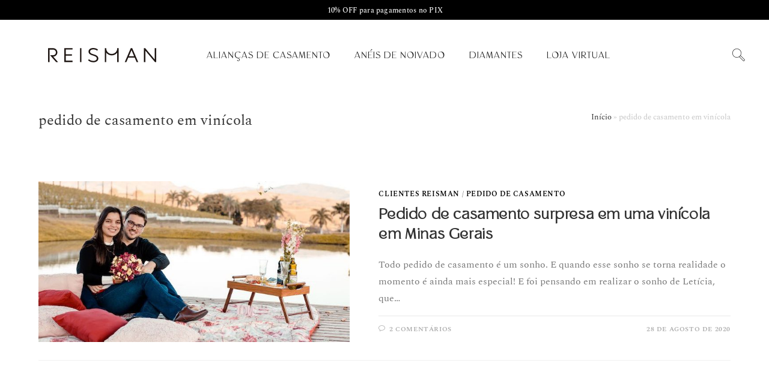

--- FILE ---
content_type: text/html; charset=UTF-8
request_url: https://blog.reisman.com.br/tag/pedido-de-casamento-em-vinicola/
body_size: 23492
content:
<!DOCTYPE html>
<html class="html" lang="pt-BR">
<head>
	<meta charset="UTF-8">
	<link rel="profile" href="https://gmpg.org/xfn/11">

	<meta name='robots' content='index, follow, max-image-preview:large, max-snippet:-1, max-video-preview:-1' />
	<style>img:is([sizes="auto" i], [sizes^="auto," i]) { contain-intrinsic-size: 3000px 1500px }</style>
	<meta name="viewport" content="width=device-width, initial-scale=1">
	<!-- This site is optimized with the Yoast SEO plugin v26.8 - https://yoast.com/product/yoast-seo-wordpress/ -->
	<title>Arquivos pedido de casamento em vinícola &#8226; Reisman Blog</title>
	<link rel="canonical" href="https://blog.reisman.com.br/tag/pedido-de-casamento-em-vinicola/" />
	<meta property="og:locale" content="pt_BR" />
	<meta property="og:type" content="article" />
	<meta property="og:title" content="Arquivos pedido de casamento em vinícola &#8226; Reisman Blog" />
	<meta property="og:url" content="https://blog.reisman.com.br/tag/pedido-de-casamento-em-vinicola/" />
	<meta property="og:site_name" content="Reisman Blog" />
	<meta name="twitter:card" content="summary_large_image" />
	<script data-jetpack-boost="ignore" type="application/ld+json" class="yoast-schema-graph">{"@context":"https://schema.org","@graph":[{"@type":"CollectionPage","@id":"https://blog.reisman.com.br/tag/pedido-de-casamento-em-vinicola/","url":"https://blog.reisman.com.br/tag/pedido-de-casamento-em-vinicola/","name":"Arquivos pedido de casamento em vinícola &#8226; Reisman Blog","isPartOf":{"@id":"https://blog.reisman.com.br/#website"},"primaryImageOfPage":{"@id":"https://blog.reisman.com.br/tag/pedido-de-casamento-em-vinicola/#primaryimage"},"image":{"@id":"https://blog.reisman.com.br/tag/pedido-de-casamento-em-vinicola/#primaryimage"},"thumbnailUrl":"https://blog.reisman.com.br/wp-content/uploads/2020/08/Ricardo-16-e1598641297959.jpg","breadcrumb":{"@id":"https://blog.reisman.com.br/tag/pedido-de-casamento-em-vinicola/#breadcrumb"},"inLanguage":"pt-BR"},{"@type":"ImageObject","inLanguage":"pt-BR","@id":"https://blog.reisman.com.br/tag/pedido-de-casamento-em-vinicola/#primaryimage","url":"https://blog.reisman.com.br/wp-content/uploads/2020/08/Ricardo-16-e1598641297959.jpg","contentUrl":"https://blog.reisman.com.br/wp-content/uploads/2020/08/Ricardo-16-e1598641297959.jpg","width":700,"height":362,"caption":"pedido de casamento em vinícola"},{"@type":"BreadcrumbList","@id":"https://blog.reisman.com.br/tag/pedido-de-casamento-em-vinicola/#breadcrumb","itemListElement":[{"@type":"ListItem","position":1,"name":"Início","item":"https://blog.reisman.com.br/"},{"@type":"ListItem","position":2,"name":"pedido de casamento em vinícola"}]},{"@type":"WebSite","@id":"https://blog.reisman.com.br/#website","url":"https://blog.reisman.com.br/","name":"Reisman Blog","description":"Tudo sobre noivado, casamento e alianças!","publisher":{"@id":"https://blog.reisman.com.br/#organization"},"potentialAction":[{"@type":"SearchAction","target":{"@type":"EntryPoint","urlTemplate":"https://blog.reisman.com.br/?s={search_term_string}"},"query-input":{"@type":"PropertyValueSpecification","valueRequired":true,"valueName":"search_term_string"}}],"inLanguage":"pt-BR"},{"@type":"Organization","@id":"https://blog.reisman.com.br/#organization","name":"Reisman Alianças","url":"https://blog.reisman.com.br/","logo":{"@type":"ImageObject","inLanguage":"pt-BR","@id":"https://blog.reisman.com.br/#/schema/logo/image/","url":"https://blog.reisman.com.br/wp-content/uploads/2019/10/Reisman-LogotipoReduzido-RGB_1.png","contentUrl":"https://blog.reisman.com.br/wp-content/uploads/2019/10/Reisman-LogotipoReduzido-RGB_1.png","width":338,"height":66,"caption":"Reisman Alianças"},"image":{"@id":"https://blog.reisman.com.br/#/schema/logo/image/"},"sameAs":["https://facebook.com/reisman.aliancas","https://instagram.com/reisman_aliancas/","https://br.pinterest.com/reisman1967","https://www.youtube.com/channel/UCm-OkdWhNXUf1py4xSbA53w"]}]}</script>
	<!-- / Yoast SEO plugin. -->


<link rel='dns-prefetch' href='//secure.gravatar.com' />
<link rel='dns-prefetch' href='//www.googletagmanager.com' />
<link rel='dns-prefetch' href='//stats.wp.com' />
<link rel='dns-prefetch' href='//fonts.googleapis.com' />
<link rel='dns-prefetch' href='//v0.wordpress.com' />
<link rel='preconnect' href='//c0.wp.com' />
<link rel="alternate" type="application/rss+xml" title="Feed para Reisman Blog &raquo;" href="https://blog.reisman.com.br/feed/" />
<link rel="alternate" type="application/rss+xml" title="Feed de comentários para Reisman Blog &raquo;" href="https://blog.reisman.com.br/comments/feed/" />
<link rel="alternate" type="application/rss+xml" title="Feed de tag para Reisman Blog &raquo; pedido de casamento em vinícola" href="https://blog.reisman.com.br/tag/pedido-de-casamento-em-vinicola/feed/" />
<link rel="alternate" type="application/rss+xml" title="Feed de Reisman Blog &raquo; Story" href="https://blog.reisman.com.br/web-stories/feed/">
<link rel='stylesheet' id='all-css-2c470452f01aee0dc6d1b1e1b6a7a152' href='https://blog.reisman.com.br/wp-content/boost-cache/static/2bac17fa67.min.css' type='text/css' media='all' />
<style id='oceanwp-style-inline-css'>
body div.wpforms-container-full .wpforms-form input[type=submit]:hover,
			body div.wpforms-container-full .wpforms-form input[type=submit]:active,
			body div.wpforms-container-full .wpforms-form button[type=submit]:hover,
			body div.wpforms-container-full .wpforms-form button[type=submit]:active,
			body div.wpforms-container-full .wpforms-form .wpforms-page-button:hover,
			body div.wpforms-container-full .wpforms-form .wpforms-page-button:active,
			body .wp-core-ui div.wpforms-container-full .wpforms-form input[type=submit]:hover,
			body .wp-core-ui div.wpforms-container-full .wpforms-form input[type=submit]:active,
			body .wp-core-ui div.wpforms-container-full .wpforms-form button[type=submit]:hover,
			body .wp-core-ui div.wpforms-container-full .wpforms-form button[type=submit]:active,
			body .wp-core-ui div.wpforms-container-full .wpforms-form .wpforms-page-button:hover,
			body .wp-core-ui div.wpforms-container-full .wpforms-form .wpforms-page-button:active {
					background: linear-gradient(0deg, rgba(0, 0, 0, 0.2), rgba(0, 0, 0, 0.2)), var(--wpforms-button-background-color-alt, var(--wpforms-button-background-color)) !important;
			}
</style>
<style id='wp-emoji-styles-inline-css'>

	img.wp-smiley, img.emoji {
		display: inline !important;
		border: none !important;
		box-shadow: none !important;
		height: 1em !important;
		width: 1em !important;
		margin: 0 0.07em !important;
		vertical-align: -0.1em !important;
		background: none !important;
		padding: 0 !important;
	}
</style>
<style id='classic-theme-styles-inline-css'>
/*! This file is auto-generated */
.wp-block-button__link{color:#fff;background-color:#32373c;border-radius:9999px;box-shadow:none;text-decoration:none;padding:calc(.667em + 2px) calc(1.333em + 2px);font-size:1.125em}.wp-block-file__button{background:#32373c;color:#fff;text-decoration:none}
</style>
<style id='jetpack-sharing-buttons-style-inline-css'>
.jetpack-sharing-buttons__services-list{display:flex;flex-direction:row;flex-wrap:wrap;gap:0;list-style-type:none;margin:5px;padding:0}.jetpack-sharing-buttons__services-list.has-small-icon-size{font-size:12px}.jetpack-sharing-buttons__services-list.has-normal-icon-size{font-size:16px}.jetpack-sharing-buttons__services-list.has-large-icon-size{font-size:24px}.jetpack-sharing-buttons__services-list.has-huge-icon-size{font-size:36px}@media print{.jetpack-sharing-buttons__services-list{display:none!important}}.editor-styles-wrapper .wp-block-jetpack-sharing-buttons{gap:0;padding-inline-start:0}ul.jetpack-sharing-buttons__services-list.has-background{padding:1.25em 2.375em}
</style>
<style id='global-styles-inline-css'>
:root{--wp--preset--aspect-ratio--square: 1;--wp--preset--aspect-ratio--4-3: 4/3;--wp--preset--aspect-ratio--3-4: 3/4;--wp--preset--aspect-ratio--3-2: 3/2;--wp--preset--aspect-ratio--2-3: 2/3;--wp--preset--aspect-ratio--16-9: 16/9;--wp--preset--aspect-ratio--9-16: 9/16;--wp--preset--color--black: #000000;--wp--preset--color--cyan-bluish-gray: #abb8c3;--wp--preset--color--white: #ffffff;--wp--preset--color--pale-pink: #f78da7;--wp--preset--color--vivid-red: #cf2e2e;--wp--preset--color--luminous-vivid-orange: #ff6900;--wp--preset--color--luminous-vivid-amber: #fcb900;--wp--preset--color--light-green-cyan: #7bdcb5;--wp--preset--color--vivid-green-cyan: #00d084;--wp--preset--color--pale-cyan-blue: #8ed1fc;--wp--preset--color--vivid-cyan-blue: #0693e3;--wp--preset--color--vivid-purple: #9b51e0;--wp--preset--gradient--vivid-cyan-blue-to-vivid-purple: linear-gradient(135deg,rgba(6,147,227,1) 0%,rgb(155,81,224) 100%);--wp--preset--gradient--light-green-cyan-to-vivid-green-cyan: linear-gradient(135deg,rgb(122,220,180) 0%,rgb(0,208,130) 100%);--wp--preset--gradient--luminous-vivid-amber-to-luminous-vivid-orange: linear-gradient(135deg,rgba(252,185,0,1) 0%,rgba(255,105,0,1) 100%);--wp--preset--gradient--luminous-vivid-orange-to-vivid-red: linear-gradient(135deg,rgba(255,105,0,1) 0%,rgb(207,46,46) 100%);--wp--preset--gradient--very-light-gray-to-cyan-bluish-gray: linear-gradient(135deg,rgb(238,238,238) 0%,rgb(169,184,195) 100%);--wp--preset--gradient--cool-to-warm-spectrum: linear-gradient(135deg,rgb(74,234,220) 0%,rgb(151,120,209) 20%,rgb(207,42,186) 40%,rgb(238,44,130) 60%,rgb(251,105,98) 80%,rgb(254,248,76) 100%);--wp--preset--gradient--blush-light-purple: linear-gradient(135deg,rgb(255,206,236) 0%,rgb(152,150,240) 100%);--wp--preset--gradient--blush-bordeaux: linear-gradient(135deg,rgb(254,205,165) 0%,rgb(254,45,45) 50%,rgb(107,0,62) 100%);--wp--preset--gradient--luminous-dusk: linear-gradient(135deg,rgb(255,203,112) 0%,rgb(199,81,192) 50%,rgb(65,88,208) 100%);--wp--preset--gradient--pale-ocean: linear-gradient(135deg,rgb(255,245,203) 0%,rgb(182,227,212) 50%,rgb(51,167,181) 100%);--wp--preset--gradient--electric-grass: linear-gradient(135deg,rgb(202,248,128) 0%,rgb(113,206,126) 100%);--wp--preset--gradient--midnight: linear-gradient(135deg,rgb(2,3,129) 0%,rgb(40,116,252) 100%);--wp--preset--font-size--small: 13px;--wp--preset--font-size--medium: 20px;--wp--preset--font-size--large: 36px;--wp--preset--font-size--x-large: 42px;--wp--preset--spacing--20: 0.44rem;--wp--preset--spacing--30: 0.67rem;--wp--preset--spacing--40: 1rem;--wp--preset--spacing--50: 1.5rem;--wp--preset--spacing--60: 2.25rem;--wp--preset--spacing--70: 3.38rem;--wp--preset--spacing--80: 5.06rem;--wp--preset--shadow--natural: 6px 6px 9px rgba(0, 0, 0, 0.2);--wp--preset--shadow--deep: 12px 12px 50px rgba(0, 0, 0, 0.4);--wp--preset--shadow--sharp: 6px 6px 0px rgba(0, 0, 0, 0.2);--wp--preset--shadow--outlined: 6px 6px 0px -3px rgba(255, 255, 255, 1), 6px 6px rgba(0, 0, 0, 1);--wp--preset--shadow--crisp: 6px 6px 0px rgba(0, 0, 0, 1);}:where(.is-layout-flex){gap: 0.5em;}:where(.is-layout-grid){gap: 0.5em;}body .is-layout-flex{display: flex;}.is-layout-flex{flex-wrap: wrap;align-items: center;}.is-layout-flex > :is(*, div){margin: 0;}body .is-layout-grid{display: grid;}.is-layout-grid > :is(*, div){margin: 0;}:where(.wp-block-columns.is-layout-flex){gap: 2em;}:where(.wp-block-columns.is-layout-grid){gap: 2em;}:where(.wp-block-post-template.is-layout-flex){gap: 1.25em;}:where(.wp-block-post-template.is-layout-grid){gap: 1.25em;}.has-black-color{color: var(--wp--preset--color--black) !important;}.has-cyan-bluish-gray-color{color: var(--wp--preset--color--cyan-bluish-gray) !important;}.has-white-color{color: var(--wp--preset--color--white) !important;}.has-pale-pink-color{color: var(--wp--preset--color--pale-pink) !important;}.has-vivid-red-color{color: var(--wp--preset--color--vivid-red) !important;}.has-luminous-vivid-orange-color{color: var(--wp--preset--color--luminous-vivid-orange) !important;}.has-luminous-vivid-amber-color{color: var(--wp--preset--color--luminous-vivid-amber) !important;}.has-light-green-cyan-color{color: var(--wp--preset--color--light-green-cyan) !important;}.has-vivid-green-cyan-color{color: var(--wp--preset--color--vivid-green-cyan) !important;}.has-pale-cyan-blue-color{color: var(--wp--preset--color--pale-cyan-blue) !important;}.has-vivid-cyan-blue-color{color: var(--wp--preset--color--vivid-cyan-blue) !important;}.has-vivid-purple-color{color: var(--wp--preset--color--vivid-purple) !important;}.has-black-background-color{background-color: var(--wp--preset--color--black) !important;}.has-cyan-bluish-gray-background-color{background-color: var(--wp--preset--color--cyan-bluish-gray) !important;}.has-white-background-color{background-color: var(--wp--preset--color--white) !important;}.has-pale-pink-background-color{background-color: var(--wp--preset--color--pale-pink) !important;}.has-vivid-red-background-color{background-color: var(--wp--preset--color--vivid-red) !important;}.has-luminous-vivid-orange-background-color{background-color: var(--wp--preset--color--luminous-vivid-orange) !important;}.has-luminous-vivid-amber-background-color{background-color: var(--wp--preset--color--luminous-vivid-amber) !important;}.has-light-green-cyan-background-color{background-color: var(--wp--preset--color--light-green-cyan) !important;}.has-vivid-green-cyan-background-color{background-color: var(--wp--preset--color--vivid-green-cyan) !important;}.has-pale-cyan-blue-background-color{background-color: var(--wp--preset--color--pale-cyan-blue) !important;}.has-vivid-cyan-blue-background-color{background-color: var(--wp--preset--color--vivid-cyan-blue) !important;}.has-vivid-purple-background-color{background-color: var(--wp--preset--color--vivid-purple) !important;}.has-black-border-color{border-color: var(--wp--preset--color--black) !important;}.has-cyan-bluish-gray-border-color{border-color: var(--wp--preset--color--cyan-bluish-gray) !important;}.has-white-border-color{border-color: var(--wp--preset--color--white) !important;}.has-pale-pink-border-color{border-color: var(--wp--preset--color--pale-pink) !important;}.has-vivid-red-border-color{border-color: var(--wp--preset--color--vivid-red) !important;}.has-luminous-vivid-orange-border-color{border-color: var(--wp--preset--color--luminous-vivid-orange) !important;}.has-luminous-vivid-amber-border-color{border-color: var(--wp--preset--color--luminous-vivid-amber) !important;}.has-light-green-cyan-border-color{border-color: var(--wp--preset--color--light-green-cyan) !important;}.has-vivid-green-cyan-border-color{border-color: var(--wp--preset--color--vivid-green-cyan) !important;}.has-pale-cyan-blue-border-color{border-color: var(--wp--preset--color--pale-cyan-blue) !important;}.has-vivid-cyan-blue-border-color{border-color: var(--wp--preset--color--vivid-cyan-blue) !important;}.has-vivid-purple-border-color{border-color: var(--wp--preset--color--vivid-purple) !important;}.has-vivid-cyan-blue-to-vivid-purple-gradient-background{background: var(--wp--preset--gradient--vivid-cyan-blue-to-vivid-purple) !important;}.has-light-green-cyan-to-vivid-green-cyan-gradient-background{background: var(--wp--preset--gradient--light-green-cyan-to-vivid-green-cyan) !important;}.has-luminous-vivid-amber-to-luminous-vivid-orange-gradient-background{background: var(--wp--preset--gradient--luminous-vivid-amber-to-luminous-vivid-orange) !important;}.has-luminous-vivid-orange-to-vivid-red-gradient-background{background: var(--wp--preset--gradient--luminous-vivid-orange-to-vivid-red) !important;}.has-very-light-gray-to-cyan-bluish-gray-gradient-background{background: var(--wp--preset--gradient--very-light-gray-to-cyan-bluish-gray) !important;}.has-cool-to-warm-spectrum-gradient-background{background: var(--wp--preset--gradient--cool-to-warm-spectrum) !important;}.has-blush-light-purple-gradient-background{background: var(--wp--preset--gradient--blush-light-purple) !important;}.has-blush-bordeaux-gradient-background{background: var(--wp--preset--gradient--blush-bordeaux) !important;}.has-luminous-dusk-gradient-background{background: var(--wp--preset--gradient--luminous-dusk) !important;}.has-pale-ocean-gradient-background{background: var(--wp--preset--gradient--pale-ocean) !important;}.has-electric-grass-gradient-background{background: var(--wp--preset--gradient--electric-grass) !important;}.has-midnight-gradient-background{background: var(--wp--preset--gradient--midnight) !important;}.has-small-font-size{font-size: var(--wp--preset--font-size--small) !important;}.has-medium-font-size{font-size: var(--wp--preset--font-size--medium) !important;}.has-large-font-size{font-size: var(--wp--preset--font-size--large) !important;}.has-x-large-font-size{font-size: var(--wp--preset--font-size--x-large) !important;}
:where(.wp-block-post-template.is-layout-flex){gap: 1.25em;}:where(.wp-block-post-template.is-layout-grid){gap: 1.25em;}
:where(.wp-block-columns.is-layout-flex){gap: 2em;}:where(.wp-block-columns.is-layout-grid){gap: 2em;}
:root :where(.wp-block-pullquote){font-size: 1.5em;line-height: 1.6;}
</style>
<link rel='stylesheet' id='oceanwp-google-font-open-sans-css' href='//fonts.googleapis.com/css?display=swap&family=Open+Sans%3A100%2C200%2C300%2C400%2C500%2C600%2C700%2C800%2C900%2C100i%2C200i%2C300i%2C400i%2C500i%2C600i%2C700i%2C800i%2C900i&#038;subset=latin&#038;ver=6.8.3' media='all' />



<!-- Snippet da etiqueta do Google (gtag.js) adicionado pelo Site Kit -->
<!-- Snippet do Google Análises adicionado pelo Site Kit -->


<link rel="https://api.w.org/" href="https://blog.reisman.com.br/wp-json/" /><link rel="alternate" title="JSON" type="application/json" href="https://blog.reisman.com.br/wp-json/wp/v2/tags/993" /><link rel="EditURI" type="application/rsd+xml" title="RSD" href="https://blog.reisman.com.br/xmlrpc.php?rsd" />
<meta name="generator" content="WordPress 6.8.3" />
<!-- analytics-code google analytics tracking code --><!--  --><meta name="generator" content="Site Kit by Google 1.170.0" /><!-- Google Tag Manager -->

<!-- End Google Tag Manager --><style type="text/css" id="tve_global_variables">:root{--tcb-background-author-image:url(https://secure.gravatar.com/avatar/4a60456cbbcf0fa075de0d45d0f36a96aa5c7d86ba783cd7347493584c26dc5c?s=256&d=mm&r=g);--tcb-background-user-image:url();--tcb-background-featured-image-thumbnail:url(https://blog.reisman.com.br/wp-content/uploads/2020/08/Ricardo-16-e1598641297959.jpg);}</style><meta name="ti-site-data" content="eyJyIjoiMTowITc6MCEzMDowIiwibyI6Imh0dHBzOlwvXC9ibG9nLnJlaXNtYW4uY29tLmJyXC93cC1hZG1pblwvYWRtaW4tYWpheC5waHA/YWN0aW9uPXRpX29ubGluZV91c2Vyc19nb29nbGUmYW1wO3A9JTJGdGFnJTJGcGVkaWRvLWRlLWNhc2FtZW50by1lbS12aW5pY29sYSUyRiZhbXA7X3dwbm9uY2U9MDRjODU1MzhhZiJ9" />	<style>img#wpstats{display:none}</style>
		<link rel="llms-sitemap" href="https://blog.reisman.com.br/llms.txt" />
<meta name="generator" content="Elementor 3.33.2; features: additional_custom_breakpoints; settings: css_print_method-external, google_font-enabled, font_display-auto">
			<style>
				.e-con.e-parent:nth-of-type(n+4):not(.e-lazyloaded):not(.e-no-lazyload),
				.e-con.e-parent:nth-of-type(n+4):not(.e-lazyloaded):not(.e-no-lazyload) * {
					background-image: none !important;
				}
				@media screen and (max-height: 1024px) {
					.e-con.e-parent:nth-of-type(n+3):not(.e-lazyloaded):not(.e-no-lazyload),
					.e-con.e-parent:nth-of-type(n+3):not(.e-lazyloaded):not(.e-no-lazyload) * {
						background-image: none !important;
					}
				}
				@media screen and (max-height: 640px) {
					.e-con.e-parent:nth-of-type(n+2):not(.e-lazyloaded):not(.e-no-lazyload),
					.e-con.e-parent:nth-of-type(n+2):not(.e-lazyloaded):not(.e-no-lazyload) * {
						background-image: none !important;
					}
				}
			</style>
			<style type="text/css" id="thrive-default-styles"></style><link rel="icon" href="https://blog.reisman.com.br/wp-content/uploads/2020/03/reisman-favicon-1.png" sizes="32x32" />
<link rel="icon" href="https://blog.reisman.com.br/wp-content/uploads/2020/03/reisman-favicon-1.png" sizes="192x192" />
<link rel="apple-touch-icon" href="https://blog.reisman.com.br/wp-content/uploads/2020/03/reisman-favicon-1.png" />
<meta name="msapplication-TileImage" content="https://blog.reisman.com.br/wp-content/uploads/2020/03/reisman-favicon-1.png" />
		<style id="wp-custom-css">
			.post-thumbnail.ocean-sh-2{max-width:60%;width:100%;margin-left:auto;margin-right:auto;float:none}.post-thumbnail.ocean-sh-2 img{border-radius:15px}.elementor-heading-title.elementor-size-default{margin-bottom:0 !important;line-height:1.3}.elementor-widget-text-editor{margin-top:0 !important;padding-top:0 !important;padding-bottom:0 !important}.elementor-widget-text-editor p{margin-top:0 !important;margin-bottom:.5em}.elementor-widget-text-editor p:last-child{margin-bottom:0 !important}.home .page-header{display:none !important}		</style>
		<!-- OceanWP CSS -->
<style type="text/css">
/* Colors */a:hover,a.light:hover,.theme-heading .text::before,.theme-heading .text::after,#top-bar-content >a:hover,#top-bar-social li.oceanwp-email a:hover,#site-navigation-wrap .dropdown-menu >li >a:hover,#site-header.medium-header #medium-searchform button:hover,.oceanwp-mobile-menu-icon a:hover,.blog-entry.post .blog-entry-header .entry-title a:hover,.blog-entry.post .blog-entry-readmore a:hover,.blog-entry.thumbnail-entry .blog-entry-category a,ul.meta li a:hover,.dropcap,.single nav.post-navigation .nav-links .title,body .related-post-title a:hover,body #wp-calendar caption,body .contact-info-widget.default i,body .contact-info-widget.big-icons i,body .custom-links-widget .oceanwp-custom-links li a:hover,body .custom-links-widget .oceanwp-custom-links li a:hover:before,body .posts-thumbnails-widget li a:hover,body .social-widget li.oceanwp-email a:hover,.comment-author .comment-meta .comment-reply-link,#respond #cancel-comment-reply-link:hover,#footer-widgets .footer-box a:hover,#footer-bottom a:hover,#footer-bottom #footer-bottom-menu a:hover,.sidr a:hover,.sidr-class-dropdown-toggle:hover,.sidr-class-menu-item-has-children.active >a,.sidr-class-menu-item-has-children.active >a >.sidr-class-dropdown-toggle,input[type=checkbox]:checked:before{color:#000000}.single nav.post-navigation .nav-links .title .owp-icon use,.blog-entry.post .blog-entry-readmore a:hover .owp-icon use,body .contact-info-widget.default .owp-icon use,body .contact-info-widget.big-icons .owp-icon use{stroke:#000000}input[type="button"],input[type="reset"],input[type="submit"],button[type="submit"],.button,#site-navigation-wrap .dropdown-menu >li.btn >a >span,.thumbnail:hover i,.thumbnail:hover .link-post-svg-icon,.post-quote-content,.omw-modal .omw-close-modal,body .contact-info-widget.big-icons li:hover i,body .contact-info-widget.big-icons li:hover .owp-icon,body div.wpforms-container-full .wpforms-form input[type=submit],body div.wpforms-container-full .wpforms-form button[type=submit],body div.wpforms-container-full .wpforms-form .wpforms-page-button,.woocommerce-cart .wp-element-button,.woocommerce-checkout .wp-element-button,.wp-block-button__link{background-color:#000000}.widget-title{border-color:#000000}blockquote{border-color:#000000}.wp-block-quote{border-color:#000000}#searchform-dropdown{border-color:#000000}.dropdown-menu .sub-menu{border-color:#000000}.blog-entry.large-entry .blog-entry-readmore a:hover{border-color:#000000}.oceanwp-newsletter-form-wrap input[type="email"]:focus{border-color:#000000}.social-widget li.oceanwp-email a:hover{border-color:#000000}#respond #cancel-comment-reply-link:hover{border-color:#000000}body .contact-info-widget.big-icons li:hover i{border-color:#000000}body .contact-info-widget.big-icons li:hover .owp-icon{border-color:#000000}#footer-widgets .oceanwp-newsletter-form-wrap input[type="email"]:focus{border-color:#000000}input[type="button"]:hover,input[type="reset"]:hover,input[type="submit"]:hover,button[type="submit"]:hover,input[type="button"]:focus,input[type="reset"]:focus,input[type="submit"]:focus,button[type="submit"]:focus,.button:hover,.button:focus,#site-navigation-wrap .dropdown-menu >li.btn >a:hover >span,.post-quote-author,.omw-modal .omw-close-modal:hover,body div.wpforms-container-full .wpforms-form input[type=submit]:hover,body div.wpforms-container-full .wpforms-form button[type=submit]:hover,body div.wpforms-container-full .wpforms-form .wpforms-page-button:hover,.woocommerce-cart .wp-element-button:hover,.woocommerce-checkout .wp-element-button:hover,.wp-block-button__link:hover{background-color:#231f20}body .theme-button,body input[type="submit"],body button[type="submit"],body button,body .button,body div.wpforms-container-full .wpforms-form input[type=submit],body div.wpforms-container-full .wpforms-form button[type=submit],body div.wpforms-container-full .wpforms-form .wpforms-page-button,.woocommerce-cart .wp-element-button,.woocommerce-checkout .wp-element-button,.wp-block-button__link{border-color:#ffffff}body .theme-button:hover,body input[type="submit"]:hover,body button[type="submit"]:hover,body button:hover,body .button:hover,body div.wpforms-container-full .wpforms-form input[type=submit]:hover,body div.wpforms-container-full .wpforms-form input[type=submit]:active,body div.wpforms-container-full .wpforms-form button[type=submit]:hover,body div.wpforms-container-full .wpforms-form button[type=submit]:active,body div.wpforms-container-full .wpforms-form .wpforms-page-button:hover,body div.wpforms-container-full .wpforms-form .wpforms-page-button:active,.woocommerce-cart .wp-element-button:hover,.woocommerce-checkout .wp-element-button:hover,.wp-block-button__link:hover{border-color:#ffffff}body{color:#777777}/* OceanWP Style Settings CSS */.container{width:100%}@media only screen and (min-width:960px){.content-area,.content-left-sidebar .content-area{width:100%}}@media only screen and (min-width:960px){.widget-area,.content-left-sidebar .widget-area{width:100%}}.theme-button,input[type="submit"],button[type="submit"],button,.button,body div.wpforms-container-full .wpforms-form input[type=submit],body div.wpforms-container-full .wpforms-form button[type=submit],body div.wpforms-container-full .wpforms-form .wpforms-page-button{border-style:solid}.theme-button,input[type="submit"],button[type="submit"],button,.button,body div.wpforms-container-full .wpforms-form input[type=submit],body div.wpforms-container-full .wpforms-form button[type=submit],body div.wpforms-container-full .wpforms-form .wpforms-page-button{border-width:1px}form input[type="text"],form input[type="password"],form input[type="email"],form input[type="url"],form input[type="date"],form input[type="month"],form input[type="time"],form input[type="datetime"],form input[type="datetime-local"],form input[type="week"],form input[type="number"],form input[type="search"],form input[type="tel"],form input[type="color"],form select,form textarea,.woocommerce .woocommerce-checkout .select2-container--default .select2-selection--single{border-style:solid}body div.wpforms-container-full .wpforms-form input[type=date],body div.wpforms-container-full .wpforms-form input[type=datetime],body div.wpforms-container-full .wpforms-form input[type=datetime-local],body div.wpforms-container-full .wpforms-form input[type=email],body div.wpforms-container-full .wpforms-form input[type=month],body div.wpforms-container-full .wpforms-form input[type=number],body div.wpforms-container-full .wpforms-form input[type=password],body div.wpforms-container-full .wpforms-form input[type=range],body div.wpforms-container-full .wpforms-form input[type=search],body div.wpforms-container-full .wpforms-form input[type=tel],body div.wpforms-container-full .wpforms-form input[type=text],body div.wpforms-container-full .wpforms-form input[type=time],body div.wpforms-container-full .wpforms-form input[type=url],body div.wpforms-container-full .wpforms-form input[type=week],body div.wpforms-container-full .wpforms-form select,body div.wpforms-container-full .wpforms-form textarea{border-style:solid}form input[type="text"],form input[type="password"],form input[type="email"],form input[type="url"],form input[type="date"],form input[type="month"],form input[type="time"],form input[type="datetime"],form input[type="datetime-local"],form input[type="week"],form input[type="number"],form input[type="search"],form input[type="tel"],form input[type="color"],form select,form textarea{border-radius:3px}body div.wpforms-container-full .wpforms-form input[type=date],body div.wpforms-container-full .wpforms-form input[type=datetime],body div.wpforms-container-full .wpforms-form input[type=datetime-local],body div.wpforms-container-full .wpforms-form input[type=email],body div.wpforms-container-full .wpforms-form input[type=month],body div.wpforms-container-full .wpforms-form input[type=number],body div.wpforms-container-full .wpforms-form input[type=password],body div.wpforms-container-full .wpforms-form input[type=range],body div.wpforms-container-full .wpforms-form input[type=search],body div.wpforms-container-full .wpforms-form input[type=tel],body div.wpforms-container-full .wpforms-form input[type=text],body div.wpforms-container-full .wpforms-form input[type=time],body div.wpforms-container-full .wpforms-form input[type=url],body div.wpforms-container-full .wpforms-form input[type=week],body div.wpforms-container-full .wpforms-form select,body div.wpforms-container-full .wpforms-form textarea{border-radius:3px}/* Header */#site-header.has-header-media .overlay-header-media{background-color:rgba(0,0,0,0.5)}#mobile-dropdown{max-height:408px}/* Blog CSS */.single-post.content-max-width #wrap .thumbnail,.single-post.content-max-width #wrap .wp-block-buttons,.single-post.content-max-width #wrap .wp-block-verse,.single-post.content-max-width #wrap .entry-header,.single-post.content-max-width #wrap ul.meta,.single-post.content-max-width #wrap .entry-content p,.single-post.content-max-width #wrap .entry-content h1,.single-post.content-max-width #wrap .entry-content h2,.single-post.content-max-width #wrap .entry-content h3,.single-post.content-max-width #wrap .entry-content h4,.single-post.content-max-width #wrap .entry-content h5,.single-post.content-max-width #wrap .entry-content h6,.single-post.content-max-width #wrap .wp-block-image,.single-post.content-max-width #wrap .wp-block-gallery,.single-post.content-max-width #wrap .wp-block-video,.single-post.content-max-width #wrap .wp-block-quote,.single-post.content-max-width #wrap .wp-block-text-columns,.single-post.content-max-width #wrap .wp-block-code,.single-post.content-max-width #wrap .entry-content ul,.single-post.content-max-width #wrap .entry-content ol,.single-post.content-max-width #wrap .wp-block-cover-text,.single-post.content-max-width #wrap .wp-block-cover,.single-post.content-max-width #wrap .wp-block-columns,.single-post.content-max-width #wrap .post-tags,.single-post.content-max-width #wrap .comments-area,.single-post.content-max-width #wrap .wp-block-embed,#wrap .wp-block-separator.is-style-wide:not(.size-full){max-width:1000px}.single-post.content-max-width #wrap .wp-block-image.alignleft,.single-post.content-max-width #wrap .wp-block-image.alignright{max-width:500px}.single-post.content-max-width #wrap .wp-block-image.alignleft{margin-left:calc( 50% - 500px)}.single-post.content-max-width #wrap .wp-block-image.alignright{margin-right:calc( 50% - 500px)}.single-post.content-max-width #wrap .wp-block-embed,.single-post.content-max-width #wrap .wp-block-verse{margin-left:auto;margin-right:auto}.ocean-single-post-header ul.meta-item li a:hover{color:#333333}.page-header{background-color:#ffffff}/* Typography */body{font-family:'Open Sans';font-size:16px;line-height:1.8}h1,h2,h3,h4,h5,h6,.theme-heading,.widget-title,.oceanwp-widget-recent-posts-title,.comment-reply-title,.entry-title,.sidebar-box .widget-title{line-height:1.4}h1{font-family:'Open Sans';font-size:23px;line-height:1.4}h2{font-size:20px;line-height:1.4}h3{font-size:18px;line-height:1.4}h4{font-size:17px;line-height:1.4}h5{font-size:14px;line-height:1.4}h6{font-size:15px;line-height:1.4}.page-header .page-header-title,.page-header.background-image-page-header .page-header-title{font-size:24px;line-height:1.4}.page-header .page-subheading{font-size:15px;line-height:1.8}.site-breadcrumbs,.site-breadcrumbs a{font-size:13px;line-height:1.4}#top-bar-content,#top-bar-social-alt{font-size:12px;line-height:1.8}#site-logo a.site-logo-text{font-size:24px;line-height:1.8}.dropdown-menu ul li a.menu-link,#site-header.full_screen-header .fs-dropdown-menu ul.sub-menu li a{font-size:12px;line-height:1.2;letter-spacing:.6px}.sidr-class-dropdown-menu li a,a.sidr-class-toggle-sidr-close,#mobile-dropdown ul li a,body #mobile-fullscreen ul li a{font-size:15px;line-height:1.8}.blog-entry.post .blog-entry-header .entry-title a{font-size:24px;line-height:1.4}.ocean-single-post-header .single-post-title{font-size:24px;line-height:100%;letter-spacing:10%;font-weight:200;text-transform:uppercase}@media screen and (max-width:768px){.ocean-single-post-header .single-post-title{font-weight:200}}@media screen and (max-width:480px){.ocean-single-post-header .single-post-title{font-weight:200}}.ocean-single-post-header ul.meta-item li,.ocean-single-post-header ul.meta-item li a{font-size:12px;line-height:1.4;letter-spacing:.6px}.ocean-single-post-header .post-author-name,.ocean-single-post-header .post-author-name a{font-size:14px;line-height:1.4;letter-spacing:.6px}.ocean-single-post-header .post-author-description{font-size:12px;line-height:1.4;letter-spacing:.6px}.single-post .entry-title{line-height:1.7;letter-spacing:.6px}.single-post ul.meta li,.single-post ul.meta li a{font-size:14px;line-height:1.4;letter-spacing:.6px}.sidebar-box .widget-title,.sidebar-box.widget_block .wp-block-heading{font-size:13px;line-height:1;letter-spacing:1px}#footer-widgets .footer-box .widget-title{font-size:13px;line-height:1;letter-spacing:1px}#footer-bottom #copyright{font-size:12px;line-height:1}#footer-bottom #footer-bottom-menu{font-size:12px;line-height:1}.woocommerce-store-notice.demo_store{line-height:2;letter-spacing:1.5px}.demo_store .woocommerce-store-notice__dismiss-link{line-height:2;letter-spacing:1.5px}.woocommerce ul.products li.product li.title h2,.woocommerce ul.products li.product li.title a{font-size:14px;line-height:1.5}.woocommerce ul.products li.product li.category,.woocommerce ul.products li.product li.category a{font-size:12px;line-height:1}.woocommerce ul.products li.product .price{font-size:18px;line-height:1}.woocommerce ul.products li.product .button,.woocommerce ul.products li.product .product-inner .added_to_cart{font-size:12px;line-height:1.5;letter-spacing:1px}.woocommerce ul.products li.owp-woo-cond-notice span,.woocommerce ul.products li.owp-woo-cond-notice a{font-size:16px;line-height:1;letter-spacing:1px;font-weight:600;text-transform:capitalize}.woocommerce div.product .product_title{font-size:24px;line-height:1.4;letter-spacing:.6px}.woocommerce div.product p.price{font-size:36px;line-height:1}.woocommerce .owp-btn-normal .summary form button.button,.woocommerce .owp-btn-big .summary form button.button,.woocommerce .owp-btn-very-big .summary form button.button{font-size:12px;line-height:1.5;letter-spacing:1px;text-transform:uppercase}.woocommerce div.owp-woo-single-cond-notice span,.woocommerce div.owp-woo-single-cond-notice a{font-size:18px;line-height:2;letter-spacing:1.5px;font-weight:600;text-transform:capitalize}
</style></head>

<body class="archive tag tag-pedido-de-casamento-em-vinicola tag-993 wp-embed-responsive wp-theme-oceanwp oceanwp-theme dropdown-mobile no-header-border default-breakpoint content-full-width content-max-width has-breadcrumbs elementor-default elementor-kit-10733" itemscope="itemscope" itemtype="https://schema.org/Blog">

	<!-- Google Tag Manager (noscript) -->
<noscript><iframe src="https://www.googletagmanager.com/ns.html?id=GTM-P8QPC3N"
height="0" width="0" style="display:none;visibility:hidden"></iframe></noscript>
<!-- End Google Tag Manager (noscript) -->
	
	<div id="outer-wrap" class="site clr">

		<a class="skip-link screen-reader-text" href="#main">Ir para o conteúdo</a>

		
		<div id="wrap" class="clr">

			
			
<header id="site-header" class="clr" data-height="74" itemscope="itemscope" itemtype="https://schema.org/WPHeader" role="banner">

			<header data-elementor-type="header" data-elementor-id="10008" class="elementor elementor-10008 elementor-location-header" data-elementor-post-type="elementor_library">
					<div class="elementor-section elementor-top-section elementor-element elementor-element-cad0632 elementor-section-full_width elementor-section-height-default elementor-section-height-default" data-id="cad0632" data-element_type="section">
						<div class="elementor-container elementor-column-gap-no">
					<div class="elementor-column elementor-col-100 elementor-top-column elementor-element elementor-element-96f65aa" data-id="96f65aa" data-element_type="column" data-settings="{&quot;animation&quot;:&quot;none&quot;}">
			<div class="elementor-widget-wrap elementor-element-populated">
						<div class="elementor-element elementor-element-c645881 elementor-widget__width-inherit elementor-widget elementor-widget-html" data-id="c645881" data-element_type="widget" data-widget_type="html.default">
				<div class="elementor-widget-container">
					<style>
    :root{
        --topbar-h: 33px;
        --header-h: 118px;
        --nav-h: 85px;
        --overlay-offset: calc((var(--header-h) - var(--nav-h)) / 2);

        /* Alinhamentos laterais (iguais aos seus) */
        --pad-left-logo: 80px;
        --pad-right-search: 40px;
    }

    /* ============================================================
       0. COMPENSAÇÃO DE LAYOUT (EVITA “PULO”)
       ============================================================ */
    body.body-fixo-ativo{
        /* Quando o header fica fixed, ele sai do fluxo; então reservamos o espaço:
           topbar + header */
        padding-top: calc(var(--topbar-h) + var(--header-h));
    }

    /* ============================================================
       1. TOPBAR (Faixa Preta Superior) - FIXA
       ============================================================ */
    .topbar-reisman {
        width: 100%;
        background: #000;
        color: #fff;
        text-align: center;
        font-size: 12px;
        font-family: 'Spectral', sans-serif;
        font-weight: 500;
        letter-spacing: 0.02em;
        padding: 7px 0 0 2px;
        position: fixed;
        top: 0;
        left: 0;
        z-index: 1200;
        min-height: var(--topbar-h);
    }

    /* ============================================================
       2. CONTAINER DO HEADER (Comportamento e Cores)
       ============================================================ */

    /* --- Comportamento Padrão (Páginas Internas) --- */
    .meu-header-container {
        width: 100%;
        font-family: 'Magnificent', sans-serif;
        transition: all 0.4s ease;

        /* Como a topbar está fixa, empurra o header para baixo */
        margin-top: var(--topbar-h);

        position: relative;
        top: 0;
        left: 0;
        background-color: #fff;
        border-bottom: none;
        z-index: 999;
    }

    /* --- Comportamento Específico da HOME (Overlay) --- */
    body.home .meu-header-container {
        position: absolute;
        top: var(--topbar-h);
        left: 0;
        margin-top: 0; /* porque agora ele está absolute */
        background-color: transparent;
    }

    /* --- Estrutura Flexbox --- */
    .header-principal {
        display: flex;
        justify-content: space-between;
        align-items: center;
        padding: 0;
        width: 100%;
        box-sizing: border-box;
        height: var(--header-h);
        position: relative;
        background-color: transparent;
    }

    .header-column { display: flex; align-items: center; height: 100%; }

    /* Colunas */
    .header-column.logo-col { min-width: 180px; justify-content: flex-start; padding-left: var(--pad-left-logo); }
    .header-column.menu-col { flex: 1 1 0; justify-content: center; }
    .header-column.search-col { width: 180px; min-width: 180px; justify-content: flex-end; padding-right: var(--pad-right-search); gap: 28px; }

    /* Logo: remove conflito width:auto */
    .logo img {
        max-width: 180px;
        width: 100%;
        height: auto;
        display: block;
        transition: filter 0.3s ease;
    }

    /* ============================================================
       3. CORES DE TEXTO E ÍCONES
       ============================================================ */

    /* --- A. Estilo Padrão (Preto - Para páginas internas) --- */
    .menu-principal-desktop nav ul { margin: 0; padding: 0; list-style: none; display: flex; gap: 48px; }
    .menu-principal-desktop nav li { display: flex; align-items: center; height: var(--nav-h); }

    .menu-principal-desktop nav a {
        font-family: 'Magnificent', sans-serif;
        text-decoration: none;
        color: #222;
        font-size: 15px;
        letter-spacing: 1px;
        text-transform: uppercase;
        white-space: nowrap;
        padding: 0 20px;
        transition: all 0.3s ease;
        display: flex;
        align-items: center;
        height: 100%;
    }

    .menu-principal-desktop nav a:hover { opacity: 0.7; }

    .icone-busca-abrir-desktop { cursor: pointer; display: flex; align-items: center; height: var(--nav-h); margin-left: 18px; }
    .icone-busca-abrir-desktop svg path { fill: #222; transition: fill 0.3s ease; }

    /* --- B. Estilo Home Inicial (Branco - Apenas quando não rolou) --- */
    body.home .meu-header-container:not(.header-fixo-ativo) .menu-principal-desktop nav a {
        color: #fff;
        text-shadow: 0 1px 3px rgba(0,0,0,0.3);
    }

    body.home .meu-header-container:not(.header-fixo-ativo) .icone-busca-abrir-desktop svg path {
        fill: #fff;
    }

    body.home .meu-header-container:not(.header-fixo-ativo) .botao-hamburger .bar {
        background-color: #fff;
        box-shadow: 0 1px 2px rgba(0,0,0,0.5);
    }

    body.home .meu-header-container:not(.header-fixo-ativo) .logo img {
        filter: brightness(0) invert(1);
    }

    /* ============================================================
       4. HEADER FIXO (Ao rolar a página)
       ============================================================ */
    .meu-header-container.header-fixo-ativo {
        position: fixed !important;
        top: var(--topbar-h) !important; /* fica sempre abaixo da topbar fixa */
        left: 0;
        width: 100%;
        margin-top: 0; /* não precisa mais empurrar */
        background-color: #fff !important;
        box-shadow: 0 3px 10px rgba(0, 0, 0, 0.08);
        padding-top: 0;
    }

    .meu-header-container.header-fixo-ativo .menu-principal-desktop nav a { color: #222 !important; text-shadow: none; }
    .meu-header-container.header-fixo-ativo .icone-busca-abrir-desktop svg path { fill: #000 !important; }
    .meu-header-container.header-fixo-ativo .botao-hamburger .bar { background-color: #333 !important; box-shadow: none; }
    .meu-header-container.header-fixo-ativo .logo img { filter: none !important; }
    .meu-header-container.header-fixo-ativo .menu-principal-desktop nav a:hover { background-color: #f0f0f0; }

    /* ============================================================
       5. MENU MOBILE E OVERLAYS
       ============================================================ */
    .botao-hamburger {
        display: none;
        z-index: 1010;
        flex-direction: column;
        justify-content: space-around;
        width: 30px;
        height: 24px;
        background: transparent;
        border: none;
        cursor: pointer;
        padding: 0;
        margin-right: 20px;
    }
    .botao-hamburger .bar { width: 100%; height: 3px; border-radius: 10px; background-color: #222; transition: all .3s ease-in-out; }

    .menu-mobile-container.ativo .botao-hamburger .bar { background-color: #333 !important; box-shadow: none; }
    .menu-mobile-container.ativo .botao-hamburger .bar:nth-child(1) { transform: rotate(45deg) translate(7px, 7px); }
    .menu-mobile-container.ativo .botao-hamburger .bar:nth-child(2) { opacity: 0; }
    .menu-mobile-container.ativo .botao-hamburger .bar:nth-child(3) { transform: rotate(-45deg) translate(7px, -7px); }

    .menu-mobile-container {
        position: fixed; top: 0; right: -100%; width: 85%; max-width: 400px; height: 100%;
        background-color: #fff; box-shadow: -5px 0 15px rgba(0, 0, 0, .1);
        transition: right .4s cubic-bezier(.23, 1, .32, 1); z-index: 1005;
        padding: 100px 30px 30px; box-sizing: border-box; display: flex; flex-direction: column; text-align: left;
    }
    .menu-mobile-container.ativo { right: 0; }

    body.mobile-menu-ativo { overflow: hidden; }

    .menu-mobile-container nav ul { list-style: none; padding: 0; margin: 0; }
    .menu-mobile-container nav li { margin-bottom: 10px; }
    .menu-mobile-container nav a {
        font-family: 'Magnificent', sans-serif; text-decoration: none; color: #333;
        font-size: 20px; display: block; padding: 15px 5px; transition: background-color .2s;
    }

    .botao-voltar-mobile {
        display: flex; align-items: center; gap: 8px; background: none; border: none;
        font-family: 'Magnificent', sans-serif; font-size: 16px; color: #333; cursor: pointer; padding: 0; margin-bottom: 30px;
    }

    .item-busca-mobile { display: flex; align-items: center; justify-content: space-between; }
    .item-busca-mobile svg { width: 20px; height: 20px; }

    /* Overlay de Busca Desktop (alinhado ao header por variáveis) */
    .header-busca-overlay {
        position: fixed;
        top: calc(var(--topbar-h) + var(--overlay-offset));
        left: 0;
        width: 100%;
        height: var(--nav-h);
        background-color: #fff;
        display: flex;
        align-items: center;
        padding-left: var(--pad-left-logo);
        padding-right: var(--pad-right-search);
        box-sizing: border-box;
        z-index: 1020;
        opacity: 0;
        visibility: hidden;
        transition: opacity 0.3s, visibility 0.3s;
    }
    .header-busca-overlay.ativo { opacity: 1; visibility: visible; }

    .header-busca-overlay .form-busca { display: flex; align-items: center; width: 100%; height: 100%; }
    .header-busca-overlay .icone-busca-interno { margin-right: 15px; display: flex; align-items: center; }

    .header-busca-overlay .campo-busca {
        width: 100%;
        border: none;
        outline: none;
        font-family: 'Magnificent', sans-serif;
        font-size: 18px;
        color: #333;
        background-color: transparent;

        -webkit-appearance: none;
        appearance: none;
        height: 100%;
        line-height: var(--nav-h);
    }

    .header-busca-overlay .botao-fechar-busca { background: none; border: none; cursor: pointer; padding: 5px; display: flex; align-items: center; }

    /* Responsividade */
    @media (max-width: 1024px) {
        .header-column.menu-col, .header-column.search-col { display: none; }
        .botao-hamburger { display: flex; }
        .header-column.logo-col { width: auto; flex-grow: 1; padding-left: 20px; }
        .header-busca-overlay { padding-left: 20px; padding-right: 20px; }
    }

    @media (max-width: 480px) {
        .header-principal { padding: 0; }
        .header-column.logo-col { padding-left: 10px; padding-right: 10px; }
        .logo img { max-width: 180px; width: 100%; height: auto; }
        .topbar-reisman { font-size: 12px; padding: 6px 0 5px 0; }
        body.home .meu-header-container { top: var(--topbar-h); }
    }

    /* ==========================================
       AJUSTE DO BANNER MOBILE (HOME) - TELA CHEIA
       ========================================== */
    @media (max-width: 768px) {
        body.home .elementor-location-content > .elementor-section:first-child,
        body.home .page-content > .elementor-section:first-child,
        body.home div[data-elementor-type="wp-page"] > .elementor-section:first-child {
            min-height: 100vh !important;
            display: flex !important;
            align-items: center !important;
        }

        body.home .elementor-location-content > .elementor-section:first-child .elementor-container,
        body.home .page-content > .elementor-section:first-child .elementor-container,
        body.home div[data-elementor-type="wp-page"] > .elementor-section:first-child .elementor-container {
            padding-top: 130px !important;
            padding-bottom: 50px !important;
        }

        body.home .elementor-location-content > .elementor-section:first-child,
        body.home div[data-elementor-type="wp-page"] > .elementor-section:first-child {
            background-size: cover !important;
            background-position: center center !important;
        }
    }
</style>

<div class="topbar-reisman">
    10% OFF para pagamentos no PIX
</div>

<div class="meu-header-container" id="meu-header-container">
    <div class="header-principal" id="header-principal">
        <div class="header-column logo-col">
            <div class="logo">
                <a href="/">
                    <img src="https://blog.reisman.com.br/wp-content/uploads/2019/10/reisman-logo-gradient-gold-2.svg" alt="Reisman Logo">
                </a>
            </div>
        </div>

        <div class="header-column menu-col">
            <div class="menu-principal-desktop">
                <nav>
                    <ul>
                        <li><a href="/aliancas-de-casamento">Alianças de Casamento</a></li>
                        <li><a href="/aneis-de-noivado">Anéis de Noivado</a></li>
                        <li><a href="/diamantes">Diamantes</a></li>
                        <li><a href="https://www.reisman.com.br">Loja Virtual</a></li>
                    </ul>
                </nav>
            </div>
        </div>

        <div class="header-column search-col">
            <div class="icone-busca-abrir-desktop" role="button" aria-label="Abrir busca" tabindex="0">
                <svg xmlns="http://www.w3.org/2000/svg" width="22" height="22" viewBox="0 0 22 22" fill="none" aria-hidden="true">
                    <path fill-rule="evenodd" clip-rule="evenodd" d="M12.2694 14.0077L18.978 20.7171C19.4054 21.1416 20.0937 21.1416 20.5139 20.7171L21.5933 19.6427C22.0135 19.2182 22.0135 18.5299 21.5933 18.1054L14.9065 11.4213C16.6669 8.52852 16.3047 4.69967 13.798 2.19951C10.8711 -0.733169 6.10404 -0.733169 3.17716 2.19951C0.243031 5.13218 0.243031 9.89488 3.17716 12.8276C5.64037 15.2915 9.39319 15.6856 12.2694 14.0077ZM14.4935 12.0314C14.2834 12.3088 14.0516 12.5747 13.798 12.8276C13.5154 13.1144 13.2112 13.3731 12.8924 13.6035L19.4923 20.2049C19.6372 20.3462 19.8618 20.3462 20.0067 20.2049L21.0789 19.1298C21.2238 18.9885 21.2238 18.7596 21.0789 18.6176L14.4935 12.0314ZM3.68425 2.71171C6.33583 0.0615808 10.6392 0.0615808 13.2908 2.71171C15.9424 5.36184 15.9424 9.66522 13.2908 12.3154C10.6392 14.9655 6.33583 14.9655 3.68425 12.3154C1.03267 9.66522 1.03267 5.36184 3.68425 2.71171Z" fill="black"></path>
                </svg>
            </div>
        </div>

        <button class="botao-hamburger" id="botao-hamburger" aria-label="Abrir menu">
            <span class="bar"></span><span class="bar"></span><span class="bar"></span>
        </button>
    </div>

    <div class="menu-mobile-container" id="menu-mobile-container">
        <button class="botao-voltar-mobile" id="botao-voltar-mobile" type="button">
            <svg xmlns="http://www.w3.org/2000/svg" width="24" height="24" viewBox="0 0 24 24" fill="none" stroke="currentColor" stroke-width="2" stroke-linecap="round" stroke-linejoin="round" aria-hidden="true">
                <line x1="19" y1="12" x2="5" y2="12"></line>
                <polyline points="12 19 5 12 12 5"></polyline>
            </svg>
            <span>Voltar</span>
        </button>
        <nav>
            <ul>
                <li>
                    <a href="#" class="item-busca-mobile">
                        Procurar
                        <svg xmlns="http://www.w3.org/2000/svg" width="22" height="22" viewBox="0 0 22 22" fill="none" aria-hidden="true">
                            <path d="M12.2694 14.0077L18.978 20.7171C19.4054 21.1416 20.0937 21.1416 20.5139 20.7171L21.5933 19.6427C22.0135 19.2182 22.0135 18.5299 21.5933 18.1054L14.9065 11.4213C16.6669 8.52852 16.3047 4.69967 13.798 2.19951C10.8711 -0.733169 6.10404 -0.733169 3.17716 2.19951C0.243031 5.13218 0.243031 9.89488 3.17716 12.8276C5.64037 15.2915 9.39319 15.6856 12.2694 14.0077ZM14.4935 12.0314C14.2834 12.3088 14.0516 12.5747 13.798 12.8276C13.5154 13.1144 13.2112 13.3731 12.8924 13.6035L19.4923 20.2049C19.6372 20.3462 19.8618 20.3462 20.0067 20.2049L21.0789 19.1298C21.2238 18.9885 21.2238 18.7596 21.0789 18.6176L14.4935 12.0314ZM3.68425 2.71171C6.33583 0.0615808 10.6392 0.0615808 13.2908 2.71171C15.9424 5.36184 15.9424 9.66522 13.2908 12.3154C10.6392 14.9655 6.33583 14.9655 3.68425 12.3154C1.03267 9.66522 1.03267 5.36184 3.68425 2.71171Z" fill="black"></path>
                        </svg>
                    </a>
                </li>
                <li><a href="/aliancas-de-casamento">Alianças de Casamento</a></li>
                <li><a href="/aneis-de-noivado">Anéis de Noivado</a></li>
                <li><a href="/diamantes">Diamantes</a></li>
                <li><a href="https://www.reisman.com.br">Loja Virtual</a></li>
            </ul>
        </nav>
    </div>

    <div class="header-busca-overlay" id="header-busca-overlay" aria-hidden="true">
        <form class="form-busca" role="search" method="get" action="/">
            <div class="icone-busca-interno">
                <svg xmlns="http://www.w3.org/2000/svg" width="22" height="22" viewBox="0 0 22 22" fill="none" aria-hidden="true">
                    <path d="M12.2694 14.0077L18.978 20.7171C19.4054 21.1416 20.0937 21.1416 20.5139 20.7171L21.5933 19.6427C22.0135 19.2182 22.0135 18.5299 21.5933 18.1054L14.9065 11.4213C16.6669 8.52852 16.3047 4.69967 13.798 2.19951C10.8711 -0.733169 6.10404 -0.733169 3.17716 2.19951C0.243031 5.13218 0.243031 9.89488 3.17716 12.8276C5.64037 15.2915 9.39319 15.6856 12.2694 14.0077ZM14.4935 12.0314C14.2834 12.3088 14.0516 12.5747 13.798 12.8276C13.5154 13.1144 13.2112 13.3731 12.8924 13.6035L19.4923 20.2049C19.6372 20.3462 19.8618 20.3462 20.0067 20.2049L21.0789 19.1298C21.2238 18.9885 21.2238 18.7596 21.0789 18.6176L14.4935 12.0314ZM3.68425 2.71171C6.33583 0.0615808 10.6392 0.0615808 13.2908 2.71171C15.9424 5.36184 15.9424 9.66522 13.2908 12.3154C10.6392 14.9655 6.33583 14.9655 3.68425 12.3154C1.03267 9.66522 1.03267 5.36184 3.68425 2.71171Z" fill="black"></path>
                </svg>
            </div>
            <input type="search" class="campo-busca" placeholder="Encontre uma matéria" name="s" />
            <button type="button" class="botao-fechar-busca" id="botao-fechar-busca" aria-label="Fechar busca">
                <svg xmlns="http://www.w3.org/2000/svg" width="24" height="24" viewBox="0 0 24 24" fill="none" stroke="currentColor" stroke-width="2" stroke-linecap="round" stroke-linejoin="round" aria-hidden="true">
                    <line x1="18" y1="6" x2="6" y2="18"></line>
                    <line x1="6" y1="6" x2="18" y2="18"></line>
                </svg>
            </button>
        </form>
    </div>
</div>


				</div>
				</div>
					</div>
		</div>
					</div>
		</div>
				</header>
		
</header><!-- #site-header -->


			
			<main id="main" class="site-main clr"  role="main">

				

<header class="page-header">

	
	<div class="container clr page-header-inner">

		
			<div class="page-header-title clr" itemprop="headline">pedido de casamento em vinícola</div>

			
		
		<nav class="site-breadcrumbs clr"><span><span><a href="https://blog.reisman.com.br/">Início</a></span> » <span class="breadcrumb_last" aria-current="page">pedido de casamento em vinícola</span></span></nav>
	</div><!-- .page-header-inner -->

	
	
</header><!-- .page-header -->


	
	<div id="content-wrap" class="container clr">

		
		<div id="primary" class="content-area clr">

			
			<div id="content" class="site-content clr">

				
										<div id="blog-entries" class="entries clr infinite-scroll-wrap">

							
							
								
								
<article id="post-11565" class="blog-entry clr item-entry thumbnail-entry post-11565 post type-post status-publish format-standard has-post-thumbnail hentry category-clientes-reisman category-pedido-de-casamento tag-clientes-reisman tag-pedido-de-casamento tag-pedido-de-casamento-em-vinicola tag-pedido-em-vinicola tag-pedido-surpresa entry has-media">

	<div class="blog-entry-inner clr left-position center">

		
<div class="thumbnail">

	<a href="https://blog.reisman.com.br/pedido-casamento-surpresa-vinicola-minas-gerais/" class="thumbnail-link">

		<img fetchpriority="high" width="700" height="362" src="https://blog.reisman.com.br/wp-content/uploads/2020/08/Ricardo-16-e1598641297959.jpg" class="attachment-full size-full wp-post-image" alt="pedido de casamento em vinícola" itemprop="image" decoding="async" srcset="https://blog.reisman.com.br/wp-content/uploads/2020/08/Ricardo-16-e1598641297959.jpg 700w, https://blog.reisman.com.br/wp-content/uploads/2020/08/Ricardo-16-e1598641297959-300x155.jpg 300w" sizes="(max-width: 700px) 100vw, 700px" />			<span class="overlay"></span>
			
	</a>

	
</div><!-- .thumbnail -->

		<div class="blog-entry-content">

			
	<div class="blog-entry-category clr">
		<a href="https://blog.reisman.com.br/clientes-reisman/" rel="category tag">Clientes Reisman</a> / <a href="https://blog.reisman.com.br/pedido-de-casamento/" rel="category tag">Pedido de Casamento</a>	</div>

	

<header class="blog-entry-header clr">
	<h2 class="blog-entry-title entry-title">
		<a href="https://blog.reisman.com.br/pedido-casamento-surpresa-vinicola-minas-gerais/"  rel="bookmark">Pedido de casamento surpresa em uma vinícola em Minas Gerais</a>
	</h2><!-- .blog-entry-title -->
</header><!-- .blog-entry-header -->



<div class="blog-entry-summary clr" itemprop="text">

	
		<p>
			Todo pedido de casamento é um sonho. E quando esse sonho se torna realidade o momento é ainda mais especial! E foi pensando em realizar o sonho de Letícia, que&hellip;		</p>

		
</div><!-- .blog-entry-summary -->


			<div class="blog-entry-bottom clr">

				
	<div class="blog-entry-comments clr">
		<i class=" icon-bubble" aria-hidden="true" role="img"></i><a href="https://blog.reisman.com.br/pedido-casamento-surpresa-vinicola-minas-gerais/#comments" class="comments-link" >2 comentários</a>	</div>

	
	<div class="blog-entry-date clr">
		28 de agosto de 2020	</div>

	
			</div><!-- .blog-entry-bottom -->

		</div><!-- .blog-entry-content -->

		
		
	</div><!-- .blog-entry-inner -->

</article><!-- #post-## -->

								
							
						</div><!-- #blog-entries -->

							<div class="scroller-status"><div class="loader-ellips infinite-scroll-request"><span class="loader-ellips__dot"></span><span class="loader-ellips__dot"></span><span class="loader-ellips__dot"></span><span class="loader-ellips__dot"></span></div><p class="scroller-status__message infinite-scroll-last">Fim do conteúdo</p><p class="scroller-status__message infinite-scroll-error">Não há mais páginas a serem carregadas</p></div><div class="infinite-scroll-nav clr"><div class="alignleft newer-posts"></div><div class="alignright older-posts"></div></div>
					
				
			</div><!-- #content -->

			
		</div><!-- #primary -->

		
	</div><!-- #content-wrap -->

	

	</main><!-- #main -->

	
	
			<footer data-elementor-type="footer" data-elementor-id="10025" class="elementor elementor-10025 elementor-location-footer" data-elementor-post-type="elementor_library">
					<footer class="elementor-section elementor-top-section elementor-element elementor-element-3b08066 elementor-section-full_width elementor-section-stretched elementor-section-height-default elementor-section-height-default" data-id="3b08066" data-element_type="section" data-settings="{&quot;stretch_section&quot;:&quot;section-stretched&quot;}">
						<div class="elementor-container elementor-column-gap-no">
					<div class="elementor-column elementor-col-100 elementor-top-column elementor-element elementor-element-bd5aee1" data-id="bd5aee1" data-element_type="column">
			<div class="elementor-widget-wrap elementor-element-populated">
						<div class="elementor-element elementor-element-9a468c1 elementor-widget elementor-widget-html" data-id="9a468c1" data-element_type="widget" data-widget_type="html.default">
				<div class="elementor-widget-container">
					<style>
/* Estilos Gerais do Rodapé */
.footer-final-imagem {
    background-color: #13100f;
    color: #949495;
    font-family: 'Spectral', 'Times New Roman', serif;
    padding: 70px 40px 20px 40px;
    font-size: 15px;
    line-height: 1.7;
    font-weight: 300;
}

.footer-main-content {
    display: flex;
    flex-wrap: wrap;
    justify-content: space-between;
    max-width: 100%;
    margin: 0 auto;
}

.footer-coluna-final {
    flex: 1;
    min-width: 180px;
    padding: 0 20px;
    margin-bottom: 40px;
}

.footer-coluna-final h3 {
    color: #ffffff;
    font-family: 'Magnificent', 'Helvetica', sans-serif;
    font-size: 16px;
    margin-bottom: 25px;
    font-weight: 400;
    text-transform: uppercase;
    letter-spacing: 4px;
}

.footer-coluna-final ul {
    list-style: none;
    padding: 0;
    margin: 0;
}

.footer-coluna-final li { margin-bottom: 12px; }

.footer-coluna-final a {
    color: #949495;
    text-decoration: none;
    transition: color 0.3s ease;
}

.footer-coluna-final a:hover { color: #ffffff; }

/* Estilo do Botão de Dropdown (Igual ao site) */
.btn-show-dados {
    background: none;
    border: none;
    color: #949495;
    font-family: inherit;
    font-size: 15px;
    padding: 0;
    cursor: pointer;
    display: flex;
    align-items: center;
    gap: 8px;
    margin-bottom: 10px;
    font-weight: 300;
}

.btn-show-dados img {
    width: 10px;
    transition: transform 0.3s ease;
}

.btn-show-dados.active img {
    transform: rotate(180deg);
}

/* Conteúdo Escondido */
.context-dados {
    display: none;
    font-size: 14px;
    margin-bottom: 20px;
    padding-left: 5px;
}

.div-footer-atendimento a {
    display: flex;
    align-items: center;
    gap: 8px;
    color: #949495;
    text-decoration: none;
    margin-bottom: 8px;
}

.div-footer-atendimento img {
    width: 16px;
    filter: brightness(0) invert(1);
}

/* Redes Sociais */
.social-icons-final {
    display: flex;
    gap: 15px;
    margin-top: 10px;
}

.social-icons-final a svg {
    width: 22px;
    height: 22px;
    fill: #c7c7c7;
}

/* Middle e Bottom */
.footer-middle-section {
    display: flex;
    justify-content: space-between;
    align-items: center;
    padding: 40px 20px;
    margin-top: 20px;
}

.logos-left img {
    height: 30px;
    margin-right: 25px;
    filter: brightness(0) invert(1);
}

.footer-bottom-bar-final {
    display: flex;
    justify-content: space-between;
    align-items: center;
    padding: 20px 0;
    border-top: 1px solid #fff;
    font-size: 12px;
    color: #888;
}

.reisman-logo-bottom-final img { height: 25px; }
.designer-right img { height: 12px; filter: grayscale(1) brightness(0.7); }

@media (max-width: 992px) {
    .footer-main-content, .footer-middle-section, .footer-bottom-bar-final {
        flex-direction: column;
        align-items: center;
        text-align: center;
    }
}
</style>

<footer class="footer-final-imagem">
    <div class="footer-main-content">
        <div class="footer-coluna-final">
            <h3>Categorias</h3>
            <ul>
                <li><a href="https://www.reisman.com.br/aliancas-de-casamento">Alianças</a></li>
                <li><a href="https://www.reisman.com.br/aneis-de-noivado">Anéis de noivado</a></li>
                <li><a href="https://www.reisman.com.br/joias">Joias</a></li>
                <li><a href="https://www.reisman.com.br/joias">Diamantes</a></li>
            </ul>
        </div>

        <div class="footer-coluna-final">
            <h3>Soluções</h3>
            <ul>
                <li><a href="https://www.reisman.com.br/duvidas-frequentes">Dúvidas frequentes</a></li>
                <li><a href="https://www.reisman.com.br/compromisso-e-satisfacao">Compromisso de satisfação</a></li>
                <li><a href="https://www.reisman.com.br/trocas-e-devolucoes">Ajustes e trocas e devolução</a></li>
                <li><a href="https://www.reisman.com.br/entrega-com-seguro">Entrega com seguro</a></li>
                <li><a href="https://www.reisman.com.br/garantia">Garantia da joia</a></li>
            </ul>
        </div>

        <div class="footer-coluna-final">
            <h3>Reisman</h3>
            <ul>
                <li><a href="https://www.reisman.com.br/sobre">Conheça a Reisman</a></li>
                <li><a href="https://www.reisman.com.br/loja-em-sao-paulo">Showroom</a></li>
                <li><a href="https://www.reisman.com.br/depoimentos">Depoimentos</a></li>
                <li><a href="https://www.reisman.com.br/fabricacao">Fabricação</a></li>
                <li><a href="https://www.reisman.com.br/contato">Contato</a></li>
            </ul>
        </div>
        
        <div class="footer-coluna-final">
            <h3>Customer Care</h3>
            <p style="margin-bottom: 15px;">Rua Aracaju, 225 - 3º Andar<br>Higienópolis - SP</p>
            
            <button class="btn-show-dados" onclick="toggleFooterData(this)">
                Horário de atendimento
                <img src="https://assets.betalabs.net/production/reisman/images/stores/1/chevron-down-rodape.png">
            </button>
            <div class="context-dados">
                De segunda à sexta, das 9h15 às 20h<br>Sábado das 09h às 13h
            </div>

            <button class="btn-show-dados" onclick="toggleFooterData(this)">
                Telefones
                <img src="https://assets.betalabs.net/production/reisman/images/stores/1/chevron-down-rodape.png">
            </button>
            <div class="context-dados">
                <div class="div-footer-atendimento">
                    <a href="tel:1135670617"><img src="https://assets.betalabs.net/production/reisman/fonts/stores/1/icon-atendimento.svg">(11) 3567-0617</a>
                    <a href="https://api.whatsapp.com/send?phone=5511959646000" target="_blank"><img src="https://assets.betalabs.net/production/reisman/fonts/stores/1/icon-whatsapp.svg">(11) 95964-6000</a>
                </div>
            </div>
        </div>

        <div class="footer-coluna-final">
            <h3>Redes Sociais</h3>
            <div class="social-icons-final">
                <a href="https://instagram.com/reisman_aliancas/" target="_blank"><svg viewBox="0 0 24 24"><path d="M7.8,2H16.2C19.4,2 22,4.6 22,7.8V16.2A5.2,5.2 0,0 1,16.2 22H7.8C4.6,22 2,19.4 2,16.2V7.8A5.2,5.2 0,0 1,7.8 2M7.6,4A3.6,3.6 0,0 0,4 7.6V16.4A3.6,3.6 0,0 0,7.6 20H16.4A3.6,3.6 0,0 0,20 16.4V7.6A3.6,3.6 0,0 0,16.4 4H7.6M12,7A5,5 0,0 1,17 12A5,5 0,0 1,12 17A5,5 0,0 1,7 12A5,5 0,0 1,12 7M12,9A3,3 0,0 0,9 12A3,3 0,0 0,12 15A3,3 0,0 0,15 12A3,3 0,0 0,12 9Z"></path></svg></a>
                <a href="https://facebook.com/reisman.aliancas" target="_blank"><svg viewBox="0 0 24 24"><path d="M12 2.04C6.5 2.04 2 6.53 2 12.06C2 17.06 5.66 21.21 10.44 21.96V14.96H7.9V12.06H10.44V9.85C10.44 7.32 11.93 5.96 14.22 5.96C15.31 5.96 16.45 6.15 16.45 6.15V8.62H15.19C13.95 8.62 13.56 9.39 13.56 10.18V12.06H16.34L15.89 14.96H13.56V21.96A10 10 0 0 0 12 2.04Z"></path></svg></a>
                <a href="http://pinterest.com.br/reisman1967" target="_blank"><svg viewBox="0 0 24 24"><path d="M12,2A10,10 0 0,0 2,12C2,16.42 4.87,20.17 8.84,21.5C8.5,20.5 8.32,19.14 8.5,18.07C8.65,17.22 9.47,13.72 9.47,13.72C9.47,13.72 9.11,13.06 9.11,12.07C9.11,10.68 10.04,9.66 11.13,9.66C12.08,9.66 12.56,10.38 12.56,11.16C12.56,12.08 11.93,13.54 11.64,14.82C11.37,16.09 12.28,17 13.5,17C15.34,17 16.79,15.15 16.79,12.44C16.79,10.06 14.81,8.25 12.23,8.25C9.09,8.25 7.03,10.85 7.03,13.4C7.03,14.41 7.45,15.32 7.95,15.82C8.07,15.95 8.1,16.09 8.06,16.24C7.94,16.65 7.74,17.58 7.69,17.78C7.63,18.06 7.37,18.15 7.12,18.05C5.77,17.53 4.93,15.92 4.93,14.25C4.93,11.22 7.42,8.71 10.66,8.71C14.3,8.71 17.07,11.05 17.07,14.05C17.07,16.63 15.65,18.61 13.48,18.61C12.43,18.61 11.61,17.96 11.3,17.26C11.3,17.26 10.79,19.26 10.64,19.86C10.22,21.41 11.03,22 11.33,22C11.5,22 12.07,21.94 12.55,21.73C16.96,19.84 19.32,15.38 19.32,11.56C19.32,6.26 16.14,2 12,2Z"></path></svg></a>
            </div>
        </div>
    </div>

    <div class="footer-middle-section"> 
        <div class="logos-left">
             <img src="https://assets.betalabs.net/production/reisman/images/stores/1/gia-white.png" alt="GIA">
             <img src="https://assets.betalabs.net/production/reisman/images/stores/1/betalabs-plataforma-ecommerce-dark-white.png" alt="BetaLabs">
        </div>
        <div class="links-right">
            <a href="https://www.reisman.com.br/politica-de-privacidade">Termos de uso</a>
        </div>
    </div>

    <div class="footer-bottom-bar-final">
        <div class="reisman-logo-bottom-final">
            <img src="https://assets.betalabs.net/production/reisman/images/stores/1/logo-novo-branco.svg" alt="Logo Reisman">
        </div>
        <div class="copyright-center">© 2026, REISMAN TODOS OS DIREITOS RESERVADOS CNPJ: 10.423.979/0001-64</div>
        <div class="designer-right">
            <img src="https://assets.betalabs.net/production/reisman/images/stores/1/mucci.png">
        </div>
    </div>
</footer>

				</div>
				</div>
					</div>
		</div>
					</div>
		</footer>
				</footer>
		
	
</div><!-- #wrap -->


</div><!-- #outer-wrap -->



<a aria-label="Rolar para o topo da página" href="#" id="scroll-top" class="scroll-top-right"><i class=" fa fa-angle-up" aria-hidden="true" role="img"></i></a>





	<div style="display:none">
			<div class="grofile-hash-map-da4e0fb57cc4e138b4751b926f940fe9">
		</div>
		</div>
		<style type="text/css" id="tve_notification_styles"></style>
<div class="tvd-toast tve-fe-message" style="display: none">
	<div class="tve-toast-message tve-success-message">
		<div class="tve-toast-icon-container">
			<span class="tve_tick thrv-svg-icon"></span>
		</div>
		<div class="tve-toast-message-container"></div>
	</div>
</div>			
			















<script data-cfasync="false" data-no-defer="1" data-no-minify="1" data-no-optimize="1">var ewww_webp_supported=!1;function check_webp_feature(A,e){var w;e=void 0!==e?e:function(){},ewww_webp_supported?e(ewww_webp_supported):((w=new Image).onload=function(){ewww_webp_supported=0<w.width&&0<w.height,e&&e(ewww_webp_supported)},w.onerror=function(){e&&e(!1)},w.src="data:image/webp;base64,"+{alpha:"UklGRkoAAABXRUJQVlA4WAoAAAAQAAAAAAAAAAAAQUxQSAwAAAARBxAR/Q9ERP8DAABWUDggGAAAABQBAJ0BKgEAAQAAAP4AAA3AAP7mtQAAAA=="}[A])}check_webp_feature("alpha");</script><script data-cfasync="false" data-no-defer="1" data-no-minify="1" data-no-optimize="1">var Arrive=function(c,w){"use strict";if(c.MutationObserver&&"undefined"!=typeof HTMLElement){var r,a=0,u=(r=HTMLElement.prototype.matches||HTMLElement.prototype.webkitMatchesSelector||HTMLElement.prototype.mozMatchesSelector||HTMLElement.prototype.msMatchesSelector,{matchesSelector:function(e,t){return e instanceof HTMLElement&&r.call(e,t)},addMethod:function(e,t,r){var a=e[t];e[t]=function(){return r.length==arguments.length?r.apply(this,arguments):"function"==typeof a?a.apply(this,arguments):void 0}},callCallbacks:function(e,t){t&&t.options.onceOnly&&1==t.firedElems.length&&(e=[e[0]]);for(var r,a=0;r=e[a];a++)r&&r.callback&&r.callback.call(r.elem,r.elem);t&&t.options.onceOnly&&1==t.firedElems.length&&t.me.unbindEventWithSelectorAndCallback.call(t.target,t.selector,t.callback)},checkChildNodesRecursively:function(e,t,r,a){for(var i,n=0;i=e[n];n++)r(i,t,a)&&a.push({callback:t.callback,elem:i}),0<i.childNodes.length&&u.checkChildNodesRecursively(i.childNodes,t,r,a)},mergeArrays:function(e,t){var r,a={};for(r in e)e.hasOwnProperty(r)&&(a[r]=e[r]);for(r in t)t.hasOwnProperty(r)&&(a[r]=t[r]);return a},toElementsArray:function(e){return e=void 0!==e&&("number"!=typeof e.length||e===c)?[e]:e}}),e=(l.prototype.addEvent=function(e,t,r,a){a={target:e,selector:t,options:r,callback:a,firedElems:[]};return this._beforeAdding&&this._beforeAdding(a),this._eventsBucket.push(a),a},l.prototype.removeEvent=function(e){for(var t,r=this._eventsBucket.length-1;t=this._eventsBucket[r];r--)e(t)&&(this._beforeRemoving&&this._beforeRemoving(t),(t=this._eventsBucket.splice(r,1))&&t.length&&(t[0].callback=null))},l.prototype.beforeAdding=function(e){this._beforeAdding=e},l.prototype.beforeRemoving=function(e){this._beforeRemoving=e},l),t=function(i,n){var o=new e,l=this,s={fireOnAttributesModification:!1};return o.beforeAdding(function(t){var e=t.target;e!==c.document&&e!==c||(e=document.getElementsByTagName("html")[0]);var r=new MutationObserver(function(e){n.call(this,e,t)}),a=i(t.options);r.observe(e,a),t.observer=r,t.me=l}),o.beforeRemoving(function(e){e.observer.disconnect()}),this.bindEvent=function(e,t,r){t=u.mergeArrays(s,t);for(var a=u.toElementsArray(this),i=0;i<a.length;i++)o.addEvent(a[i],e,t,r)},this.unbindEvent=function(){var r=u.toElementsArray(this);o.removeEvent(function(e){for(var t=0;t<r.length;t++)if(this===w||e.target===r[t])return!0;return!1})},this.unbindEventWithSelectorOrCallback=function(r){var a=u.toElementsArray(this),i=r,e="function"==typeof r?function(e){for(var t=0;t<a.length;t++)if((this===w||e.target===a[t])&&e.callback===i)return!0;return!1}:function(e){for(var t=0;t<a.length;t++)if((this===w||e.target===a[t])&&e.selector===r)return!0;return!1};o.removeEvent(e)},this.unbindEventWithSelectorAndCallback=function(r,a){var i=u.toElementsArray(this);o.removeEvent(function(e){for(var t=0;t<i.length;t++)if((this===w||e.target===i[t])&&e.selector===r&&e.callback===a)return!0;return!1})},this},i=new function(){var s={fireOnAttributesModification:!1,onceOnly:!1,existing:!1};function n(e,t,r){return!(!u.matchesSelector(e,t.selector)||(e._id===w&&(e._id=a++),-1!=t.firedElems.indexOf(e._id)))&&(t.firedElems.push(e._id),!0)}var c=(i=new t(function(e){var t={attributes:!1,childList:!0,subtree:!0};return e.fireOnAttributesModification&&(t.attributes=!0),t},function(e,i){e.forEach(function(e){var t=e.addedNodes,r=e.target,a=[];null!==t&&0<t.length?u.checkChildNodesRecursively(t,i,n,a):"attributes"===e.type&&n(r,i)&&a.push({callback:i.callback,elem:r}),u.callCallbacks(a,i)})})).bindEvent;return i.bindEvent=function(e,t,r){t=void 0===r?(r=t,s):u.mergeArrays(s,t);var a=u.toElementsArray(this);if(t.existing){for(var i=[],n=0;n<a.length;n++)for(var o=a[n].querySelectorAll(e),l=0;l<o.length;l++)i.push({callback:r,elem:o[l]});if(t.onceOnly&&i.length)return r.call(i[0].elem,i[0].elem);setTimeout(u.callCallbacks,1,i)}c.call(this,e,t,r)},i},o=new function(){var a={};function i(e,t){return u.matchesSelector(e,t.selector)}var n=(o=new t(function(){return{childList:!0,subtree:!0}},function(e,r){e.forEach(function(e){var t=e.removedNodes,e=[];null!==t&&0<t.length&&u.checkChildNodesRecursively(t,r,i,e),u.callCallbacks(e,r)})})).bindEvent;return o.bindEvent=function(e,t,r){t=void 0===r?(r=t,a):u.mergeArrays(a,t),n.call(this,e,t,r)},o};d(HTMLElement.prototype),d(NodeList.prototype),d(HTMLCollection.prototype),d(HTMLDocument.prototype),d(Window.prototype);var n={};return s(i,n,"unbindAllArrive"),s(o,n,"unbindAllLeave"),n}function l(){this._eventsBucket=[],this._beforeAdding=null,this._beforeRemoving=null}function s(e,t,r){u.addMethod(t,r,e.unbindEvent),u.addMethod(t,r,e.unbindEventWithSelectorOrCallback),u.addMethod(t,r,e.unbindEventWithSelectorAndCallback)}function d(e){e.arrive=i.bindEvent,s(i,e,"unbindArrive"),e.leave=o.bindEvent,s(o,e,"unbindLeave")}}(window,void 0),ewww_webp_supported=!1;function check_webp_feature(e,t){var r;ewww_webp_supported?t(ewww_webp_supported):((r=new Image).onload=function(){ewww_webp_supported=0<r.width&&0<r.height,t(ewww_webp_supported)},r.onerror=function(){t(!1)},r.src="data:image/webp;base64,"+{alpha:"UklGRkoAAABXRUJQVlA4WAoAAAAQAAAAAAAAAAAAQUxQSAwAAAARBxAR/Q9ERP8DAABWUDggGAAAABQBAJ0BKgEAAQAAAP4AAA3AAP7mtQAAAA==",animation:"UklGRlIAAABXRUJQVlA4WAoAAAASAAAAAAAAAAAAQU5JTQYAAAD/////AABBTk1GJgAAAAAAAAAAAAAAAAAAAGQAAABWUDhMDQAAAC8AAAAQBxAREYiI/gcA"}[e])}function ewwwLoadImages(e){if(e){for(var t=document.querySelectorAll(".batch-image img, .image-wrapper a, .ngg-pro-masonry-item a, .ngg-galleria-offscreen-seo-wrapper a"),r=0,a=t.length;r<a;r++)ewwwAttr(t[r],"data-src",t[r].getAttribute("data-webp")),ewwwAttr(t[r],"data-thumbnail",t[r].getAttribute("data-webp-thumbnail"));for(var i=document.querySelectorAll("div.woocommerce-product-gallery__image"),r=0,a=i.length;r<a;r++)ewwwAttr(i[r],"data-thumb",i[r].getAttribute("data-webp-thumb"))}for(var n=document.querySelectorAll("video"),r=0,a=n.length;r<a;r++)ewwwAttr(n[r],"poster",e?n[r].getAttribute("data-poster-webp"):n[r].getAttribute("data-poster-image"));for(var o,l=document.querySelectorAll("img.ewww_webp_lazy_load"),r=0,a=l.length;r<a;r++)e&&(ewwwAttr(l[r],"data-lazy-srcset",l[r].getAttribute("data-lazy-srcset-webp")),ewwwAttr(l[r],"data-srcset",l[r].getAttribute("data-srcset-webp")),ewwwAttr(l[r],"data-lazy-src",l[r].getAttribute("data-lazy-src-webp")),ewwwAttr(l[r],"data-src",l[r].getAttribute("data-src-webp")),ewwwAttr(l[r],"data-orig-file",l[r].getAttribute("data-webp-orig-file")),ewwwAttr(l[r],"data-medium-file",l[r].getAttribute("data-webp-medium-file")),ewwwAttr(l[r],"data-large-file",l[r].getAttribute("data-webp-large-file")),null!=(o=l[r].getAttribute("srcset"))&&!1!==o&&o.includes("R0lGOD")&&ewwwAttr(l[r],"src",l[r].getAttribute("data-lazy-src-webp"))),l[r].className=l[r].className.replace(/\bewww_webp_lazy_load\b/,"");for(var s=document.querySelectorAll(".ewww_webp"),r=0,a=s.length;r<a;r++)e?(ewwwAttr(s[r],"srcset",s[r].getAttribute("data-srcset-webp")),ewwwAttr(s[r],"src",s[r].getAttribute("data-src-webp")),ewwwAttr(s[r],"data-orig-file",s[r].getAttribute("data-webp-orig-file")),ewwwAttr(s[r],"data-medium-file",s[r].getAttribute("data-webp-medium-file")),ewwwAttr(s[r],"data-large-file",s[r].getAttribute("data-webp-large-file")),ewwwAttr(s[r],"data-large_image",s[r].getAttribute("data-webp-large_image")),ewwwAttr(s[r],"data-src",s[r].getAttribute("data-webp-src"))):(ewwwAttr(s[r],"srcset",s[r].getAttribute("data-srcset-img")),ewwwAttr(s[r],"src",s[r].getAttribute("data-src-img"))),s[r].className=s[r].className.replace(/\bewww_webp\b/,"ewww_webp_loaded");window.jQuery&&jQuery.fn.isotope&&jQuery.fn.imagesLoaded&&(jQuery(".fusion-posts-container-infinite").imagesLoaded(function(){jQuery(".fusion-posts-container-infinite").hasClass("isotope")&&jQuery(".fusion-posts-container-infinite").isotope()}),jQuery(".fusion-portfolio:not(.fusion-recent-works) .fusion-portfolio-wrapper").imagesLoaded(function(){jQuery(".fusion-portfolio:not(.fusion-recent-works) .fusion-portfolio-wrapper").isotope()}))}function ewwwWebPInit(e){ewwwLoadImages(e),ewwwNggLoadGalleries(e),document.arrive(".ewww_webp",function(){ewwwLoadImages(e)}),document.arrive(".ewww_webp_lazy_load",function(){ewwwLoadImages(e)}),document.arrive("videos",function(){ewwwLoadImages(e)}),"loading"==document.readyState?document.addEventListener("DOMContentLoaded",ewwwJSONParserInit):("undefined"!=typeof galleries&&ewwwNggParseGalleries(e),ewwwWooParseVariations(e))}function ewwwAttr(e,t,r){null!=r&&!1!==r&&e.setAttribute(t,r)}function ewwwJSONParserInit(){"undefined"!=typeof galleries&&check_webp_feature("alpha",ewwwNggParseGalleries),check_webp_feature("alpha",ewwwWooParseVariations)}function ewwwWooParseVariations(e){if(e)for(var t=document.querySelectorAll("form.variations_form"),r=0,a=t.length;r<a;r++){var i=t[r].getAttribute("data-product_variations"),n=!1;try{for(var o in i=JSON.parse(i))void 0!==i[o]&&void 0!==i[o].image&&(void 0!==i[o].image.src_webp&&(i[o].image.src=i[o].image.src_webp,n=!0),void 0!==i[o].image.srcset_webp&&(i[o].image.srcset=i[o].image.srcset_webp,n=!0),void 0!==i[o].image.full_src_webp&&(i[o].image.full_src=i[o].image.full_src_webp,n=!0),void 0!==i[o].image.gallery_thumbnail_src_webp&&(i[o].image.gallery_thumbnail_src=i[o].image.gallery_thumbnail_src_webp,n=!0),void 0!==i[o].image.thumb_src_webp&&(i[o].image.thumb_src=i[o].image.thumb_src_webp,n=!0));n&&ewwwAttr(t[r],"data-product_variations",JSON.stringify(i))}catch(e){}}}function ewwwNggParseGalleries(e){if(e)for(var t in galleries){var r=galleries[t];galleries[t].images_list=ewwwNggParseImageList(r.images_list)}}function ewwwNggLoadGalleries(e){e&&document.addEventListener("ngg.galleria.themeadded",function(e,t){window.ngg_galleria._create_backup=window.ngg_galleria.create,window.ngg_galleria.create=function(e,t){var r=$(e).data("id");return galleries["gallery_"+r].images_list=ewwwNggParseImageList(galleries["gallery_"+r].images_list),window.ngg_galleria._create_backup(e,t)}})}function ewwwNggParseImageList(e){for(var t in e){var r=e[t];if(void 0!==r["image-webp"]&&(e[t].image=r["image-webp"],delete e[t]["image-webp"]),void 0!==r["thumb-webp"]&&(e[t].thumb=r["thumb-webp"],delete e[t]["thumb-webp"]),void 0!==r.full_image_webp&&(e[t].full_image=r.full_image_webp,delete e[t].full_image_webp),void 0!==r.srcsets)for(var a in r.srcsets)nggSrcset=r.srcsets[a],void 0!==r.srcsets[a+"-webp"]&&(e[t].srcsets[a]=r.srcsets[a+"-webp"],delete e[t].srcsets[a+"-webp"]);if(void 0!==r.full_srcsets)for(var i in r.full_srcsets)nggFSrcset=r.full_srcsets[i],void 0!==r.full_srcsets[i+"-webp"]&&(e[t].full_srcsets[i]=r.full_srcsets[i+"-webp"],delete e[t].full_srcsets[i+"-webp"])}return e}check_webp_feature("alpha",ewwwWebPInit);</script><script>
window._wpemojiSettings = {"baseUrl":"https:\/\/s.w.org\/images\/core\/emoji\/16.0.1\/72x72\/","ext":".png","svgUrl":"https:\/\/s.w.org\/images\/core\/emoji\/16.0.1\/svg\/","svgExt":".svg","source":{"concatemoji":"https:\/\/blog.reisman.com.br\/wp-includes\/js\/wp-emoji-release.min.js?ver=6.8.3"}};
/*! This file is auto-generated */
!function(s,n){var o,i,e;function c(e){try{var t={supportTests:e,timestamp:(new Date).valueOf()};sessionStorage.setItem(o,JSON.stringify(t))}catch(e){}}function p(e,t,n){e.clearRect(0,0,e.canvas.width,e.canvas.height),e.fillText(t,0,0);var t=new Uint32Array(e.getImageData(0,0,e.canvas.width,e.canvas.height).data),a=(e.clearRect(0,0,e.canvas.width,e.canvas.height),e.fillText(n,0,0),new Uint32Array(e.getImageData(0,0,e.canvas.width,e.canvas.height).data));return t.every(function(e,t){return e===a[t]})}function u(e,t){e.clearRect(0,0,e.canvas.width,e.canvas.height),e.fillText(t,0,0);for(var n=e.getImageData(16,16,1,1),a=0;a<n.data.length;a++)if(0!==n.data[a])return!1;return!0}function f(e,t,n,a){switch(t){case"flag":return n(e,"\ud83c\udff3\ufe0f\u200d\u26a7\ufe0f","\ud83c\udff3\ufe0f\u200b\u26a7\ufe0f")?!1:!n(e,"\ud83c\udde8\ud83c\uddf6","\ud83c\udde8\u200b\ud83c\uddf6")&&!n(e,"\ud83c\udff4\udb40\udc67\udb40\udc62\udb40\udc65\udb40\udc6e\udb40\udc67\udb40\udc7f","\ud83c\udff4\u200b\udb40\udc67\u200b\udb40\udc62\u200b\udb40\udc65\u200b\udb40\udc6e\u200b\udb40\udc67\u200b\udb40\udc7f");case"emoji":return!a(e,"\ud83e\udedf")}return!1}function g(e,t,n,a){var r="undefined"!=typeof WorkerGlobalScope&&self instanceof WorkerGlobalScope?new OffscreenCanvas(300,150):s.createElement("canvas"),o=r.getContext("2d",{willReadFrequently:!0}),i=(o.textBaseline="top",o.font="600 32px Arial",{});return e.forEach(function(e){i[e]=t(o,e,n,a)}),i}function t(e){var t=s.createElement("script");t.src=e,t.defer=!0,s.head.appendChild(t)}"undefined"!=typeof Promise&&(o="wpEmojiSettingsSupports",i=["flag","emoji"],n.supports={everything:!0,everythingExceptFlag:!0},e=new Promise(function(e){s.addEventListener("DOMContentLoaded",e,{once:!0})}),new Promise(function(t){var n=function(){try{var e=JSON.parse(sessionStorage.getItem(o));if("object"==typeof e&&"number"==typeof e.timestamp&&(new Date).valueOf()<e.timestamp+604800&&"object"==typeof e.supportTests)return e.supportTests}catch(e){}return null}();if(!n){if("undefined"!=typeof Worker&&"undefined"!=typeof OffscreenCanvas&&"undefined"!=typeof URL&&URL.createObjectURL&&"undefined"!=typeof Blob)try{var e="postMessage("+g.toString()+"("+[JSON.stringify(i),f.toString(),p.toString(),u.toString()].join(",")+"));",a=new Blob([e],{type:"text/javascript"}),r=new Worker(URL.createObjectURL(a),{name:"wpTestEmojiSupports"});return void(r.onmessage=function(e){c(n=e.data),r.terminate(),t(n)})}catch(e){}c(n=g(i,f,p,u))}t(n)}).then(function(e){for(var t in e)n.supports[t]=e[t],n.supports.everything=n.supports.everything&&n.supports[t],"flag"!==t&&(n.supports.everythingExceptFlag=n.supports.everythingExceptFlag&&n.supports[t]);n.supports.everythingExceptFlag=n.supports.everythingExceptFlag&&!n.supports.flag,n.DOMReady=!1,n.readyCallback=function(){n.DOMReady=!0}}).then(function(){return e}).then(function(){var e;n.supports.everything||(n.readyCallback(),(e=n.source||{}).concatemoji?t(e.concatemoji):e.wpemoji&&e.twemoji&&(t(e.twemoji),t(e.wpemoji)))}))}((window,document),window._wpemojiSettings);
</script><script src="https://blog.reisman.com.br/wp-includes/js/jquery/jquery.min.js?ver=3.7.1" id="jquery-core-js"></script><script type='text/javascript' src='https://blog.reisman.com.br/wp-includes/js/jquery/jquery-migrate.min.js?m=1746202028'></script><script src="https://www.googletagmanager.com/gtag/js?id=G-YC2R9T7PCT" id="google_gtagjs-js" async></script><script id="google_gtagjs-js-after">
window.dataLayer = window.dataLayer || [];function gtag(){dataLayer.push(arguments);}
gtag("set","linker",{"domains":["blog.reisman.com.br"]});
gtag("js", new Date());
gtag("set", "developer_id.dZTNiMT", true);
gtag("config", "G-YC2R9T7PCT");
</script><script>
	(function(i,s,o,g,r,a,m){i['GoogleAnalyticsObject']=r;i[r]=i[r]||function(){
			(i[r].q=i[r].q||[]).push(arguments)},i[r].l=1*new Date();a=s.createElement(o),
		m=s.getElementsByTagName(o)[0];a.async=1;a.src=g;m.parentNode.insertBefore(a,m)
	})(window,document,'script','//www.google-analytics.com/analytics.js','ga');

	ga('create', 'UA-4407133-16', 'auto');
	ga('send', 'pageview');

</script><script>(function(w,d,s,l,i){w[l]=w[l]||[];w[l].push({'gtm.start':
new Date().getTime(),event:'gtm.js'});var f=d.getElementsByTagName(s)[0],
j=d.createElement(s),dl=l!='dataLayer'?'&l='+l:'';j.async=true;j.src=
'https://www.googletagmanager.com/gtm.js?id='+i+dl;f.parentNode.insertBefore(j,f);
})(window,document,'script','dataLayer','GTM-P8QPC3N');</script><script>
(function () {
    const headerContainer = document.getElementById("meu-header-container");
    if (!headerContainer) return;

    if (headerContainer.dataset.initialized) return;
    headerContainer.dataset.initialized = "true";

    // Elementos UI
    const btnBuscaDesktop = document.querySelector(".icone-busca-abrir-desktop");
    const btnBuscaMobile = document.querySelector(".item-busca-mobile");
    const btnFecharBusca = document.getElementById("botao-fechar-busca");
    const overlayBusca = document.getElementById("header-busca-overlay");
    const btnHamburger = document.getElementById("botao-hamburger");
    const menuMobile = document.getElementById("menu-mobile-container");
    const btnVoltar = document.getElementById("botao-voltar-mobile");
    const body = document.body;

    // Helpers
    const abrirBusca = () => {
        overlayBusca.classList.add("ativo");
        overlayBusca.setAttribute("aria-hidden", "false");
        const campo = overlayBusca.querySelector(".campo-busca");
        if (campo) campo.focus();
    };

    const fecharBusca = () => {
        overlayBusca.classList.remove("ativo");
        overlayBusca.setAttribute("aria-hidden", "true");
    };

    const toggleMenuMobile = () => {
        menuMobile.classList.toggle("ativo");
        body.classList.toggle("mobile-menu-ativo");
    };

    // Eventos Busca Desktop
    if (btnBuscaDesktop) {
        btnBuscaDesktop.addEventListener("click", abrirBusca);
        btnBuscaDesktop.addEventListener("keydown", (ev) => {
            if (ev.key === "Enter" || ev.key === " ") {
                ev.preventDefault();
                abrirBusca();
            }
        });
    }
    if (btnFecharBusca) btnFecharBusca.addEventListener("click", fecharBusca);

    // Eventos Menu Mobile
    if (btnHamburger) btnHamburger.addEventListener("click", toggleMenuMobile);
    if (btnVoltar) btnVoltar.addEventListener("click", toggleMenuMobile);

    if (btnBuscaMobile) {
        btnBuscaMobile.addEventListener("click", (ev) => {
            ev.preventDefault();
            toggleMenuMobile();
            setTimeout(abrirBusca, 300);
        });
    }

    document.addEventListener("keydown", (ev) => {
        if (ev.key === "Escape") {
            if (overlayBusca.classList.contains("ativo")) fecharBusca();
            if (menuMobile.classList.contains("ativo")) toggleMenuMobile();
        }
    });

    // ========== LÓGICA DE HEADER FIXO/SCROLL ==========
    const gerenciarHeaderFixo = () => {
        if (window.scrollY > 20) {
            headerContainer.classList.add("header-fixo-ativo");
            body.classList.add("body-fixo-ativo");
        } else {
            headerContainer.classList.remove("header-fixo-ativo");
            body.classList.remove("body-fixo-ativo");
        }
    };

    window.addEventListener("scroll", gerenciarHeaderFixo, { passive: true });
    gerenciarHeaderFixo();
})();
</script><script>
function toggleFooterData(btn) {
    const content = btn.nextElementSibling;
    const isActive = btn.classList.contains('active');
    
    // Opcional: Fecha outros abertos (comportamento acordeão)
    // document.querySelectorAll('.btn-show-dados').forEach(b => b.classList.remove('active'));
    // document.querySelectorAll('.context-dados').forEach(c => c.style.display = 'none');

    if (!isActive) {
        btn.classList.add('active');
        content.style.display = 'block';
    } else {
        btn.classList.remove('active');
        content.style.display = 'none';
    }
}
</script><script type="speculationrules">
{"prefetch":[{"source":"document","where":{"and":[{"href_matches":"\/*"},{"not":{"href_matches":["\/wp-*.php","\/wp-admin\/*","\/wp-content\/uploads\/*","\/wp-content\/*","\/wp-content\/plugins\/*","\/wp-content\/themes\/oceanwp\/*","\/*\\?(.+)"]}},{"not":{"selector_matches":"a[rel~=\"nofollow\"]"}},{"not":{"selector_matches":".no-prefetch, .no-prefetch a"}}]},"eagerness":"conservative"}],"prerender":[{"source":"document","where":{"href_matches":["\/"]},"eagerness":"moderate"}]}
</script><script type='text/javascript'>( $ => {
	/**
	 * Displays toast message from storage, it is used when the user is redirected after login
	 */
	if ( window.sessionStorage ) {
		$( window ).on( 'tcb_after_dom_ready', () => {
			const message = sessionStorage.getItem( 'tcb_toast_message' );

			if ( message ) {
				tcbToast( sessionStorage.getItem( 'tcb_toast_message' ), false );
				sessionStorage.removeItem( 'tcb_toast_message' );
			}
		} );
	}

	/**
	 * Displays toast message
	 *
	 * @param {string}   message  - message to display
	 * @param {Boolean}  error    - whether the message is an error or not
	 * @param {Function} callback - callback function to be called after the message is closed
	 */
	function tcbToast( message, error, callback ) {
		/* Also allow "message" objects */
		if ( typeof message !== 'string' ) {
			message = message.message || message.error || message.success;
		}
		if ( ! error ) {
			error = false;
		}
		TCB_Front.notificationElement.toggle( message, error ? 'error' : 'success', callback );
	}
} )( typeof ThriveGlobal === 'undefined' ? jQuery : ThriveGlobal.$j );
</script><script>
				const lazyloadRunObserver = () => {
					const lazyloadBackgrounds = document.querySelectorAll( `.e-con.e-parent:not(.e-lazyloaded)` );
					const lazyloadBackgroundObserver = new IntersectionObserver( ( entries ) => {
						entries.forEach( ( entry ) => {
							if ( entry.isIntersecting ) {
								let lazyloadBackground = entry.target;
								if( lazyloadBackground ) {
									lazyloadBackground.classList.add( 'e-lazyloaded' );
								}
								lazyloadBackgroundObserver.unobserve( entry.target );
							}
						});
					}, { rootMargin: '200px 0px 200px 0px' } );
					lazyloadBackgrounds.forEach( ( lazyloadBackground ) => {
						lazyloadBackgroundObserver.observe( lazyloadBackground );
					} );
				};
				const events = [
					'DOMContentLoaded',
					'elementor/lazyload/observe',
				];
				events.forEach( ( event ) => {
					document.addEventListener( event, lazyloadRunObserver );
				} );
			</script><script id="oceanwp-main-js-extra">
var oceanwpLocalize = {"nonce":"e10079a7d4","isRTL":"","menuSearchStyle":"drop_down","mobileMenuSearchStyle":"disabled","sidrSource":null,"sidrDisplace":"1","sidrSide":"left","sidrDropdownTarget":"link","verticalHeaderTarget":"link","customScrollOffset":"0","customSelects":".woocommerce-ordering .orderby, #dropdown_product_cat, .widget_categories select, .widget_archive select, .single-product .variations_form .variations select","loadMoreLoadingText":"Carregando\u2026"};
</script><script type='text/javascript' src='https://blog.reisman.com.br/wp-content/boost-cache/static/4fafe94763.min.js'></script><script src="https://secure.gravatar.com/js/gprofiles.js?ver=202605" id="grofiles-cards-js"></script><script id="wpgroho-js-extra">
var WPGroHo = {"my_hash":""};
</script><script id="tve-dash-frontend-js-extra">
var tve_dash_front = {"ajaxurl":"https:\/\/blog.reisman.com.br\/wp-admin\/admin-ajax.php","force_ajax_send":"","is_crawler":"1","recaptcha":[],"turnstile":[],"post_id":"11565"};
</script><script type='text/javascript' src='https://blog.reisman.com.br/wp-content/boost-cache/static/c0362fbca1.min.js'></script><script id="elementor-frontend-js-before">
var elementorFrontendConfig = {"environmentMode":{"edit":false,"wpPreview":false,"isScriptDebug":false},"i18n":{"shareOnFacebook":"Compartilhar no Facebook","shareOnTwitter":"Compartilhar no Twitter","pinIt":"Fixar","download":"Baixar","downloadImage":"Baixar imagem","fullscreen":"Tela cheia","zoom":"Zoom","share":"Compartilhar","playVideo":"Reproduzir v\u00eddeo","previous":"Anterior","next":"Pr\u00f3ximo","close":"Fechar","a11yCarouselPrevSlideMessage":"Slide anterior","a11yCarouselNextSlideMessage":"Pr\u00f3ximo slide","a11yCarouselFirstSlideMessage":"Este \u00e9 o primeiro slide","a11yCarouselLastSlideMessage":"Este \u00e9 o \u00faltimo slide","a11yCarouselPaginationBulletMessage":"Ir para o slide"},"is_rtl":false,"breakpoints":{"xs":0,"sm":480,"md":768,"lg":1025,"xl":1440,"xxl":1600},"responsive":{"breakpoints":{"mobile":{"label":"Dispositivos m\u00f3veis no modo retrato","value":767,"default_value":767,"direction":"max","is_enabled":true},"mobile_extra":{"label":"Dispositivos m\u00f3veis no modo paisagem","value":880,"default_value":880,"direction":"max","is_enabled":false},"tablet":{"label":"Tablet no modo retrato","value":1024,"default_value":1024,"direction":"max","is_enabled":true},"tablet_extra":{"label":"Tablet no modo paisagem","value":1200,"default_value":1200,"direction":"max","is_enabled":false},"laptop":{"label":"Notebook","value":1366,"default_value":1366,"direction":"max","is_enabled":false},"widescreen":{"label":"Tela ampla (widescreen)","value":2400,"default_value":2400,"direction":"min","is_enabled":false}},
"hasCustomBreakpoints":false},"version":"3.33.2","is_static":false,"experimentalFeatures":{"additional_custom_breakpoints":true,"theme_builder_v2":true,"home_screen":true,"global_classes_should_enforce_capabilities":true,"e_variables":true,"cloud-library":true,"e_opt_in_v4_page":true,"import-export-customization":true,"e_pro_variables":true},"urls":{"assets":"https:\/\/blog.reisman.com.br\/wp-content\/plugins\/elementor\/assets\/","ajaxurl":"https:\/\/blog.reisman.com.br\/wp-admin\/admin-ajax.php","uploadUrl":"https:\/\/blog.reisman.com.br\/wp-content\/uploads"},"nonces":{"floatingButtonsClickTracking":"83f80288aa"},"swiperClass":"swiper","settings":{"editorPreferences":[]},"kit":{"active_breakpoints":["viewport_mobile","viewport_tablet"],"global_image_lightbox":"yes","lightbox_enable_counter":"yes","lightbox_enable_fullscreen":"yes","lightbox_enable_zoom":"yes","lightbox_enable_share":"yes","lightbox_title_src":"title","lightbox_description_src":"description"},"post":{"id":0,"title":"Arquivos pedido de casamento em vin\u00edcola &#8226; Reisman Blog","excerpt":""}};
</script><script src="https://blog.reisman.com.br/wp-content/plugins/elementor/assets/js/frontend.min.js?ver=3.33.2" id="elementor-frontend-js"></script><script id="jetpack-stats-js-before">
_stq = window._stq || [];
_stq.push([ "view", {"v":"ext","blog":"137172035","post":"0","tz":"-3","srv":"blog.reisman.com.br","arch_tag":"pedido-de-casamento-em-vinicola","arch_results":"1","j":"1:15.4"} ]);
_stq.push([ "clickTrackerInit", "137172035", "0" ]);
</script><script src="https://stats.wp.com/e-202605.js" id="jetpack-stats-js" defer data-wp-strategy="defer"></script><script type='text/javascript' src='https://blog.reisman.com.br/wp-content/boost-cache/static/eff22d6d26.min.js'></script><script src="https://blog.reisman.com.br/wp-includes/js/dist/i18n.min.js?ver=5e580eb46a90c2b997e6" id="wp-i18n-js"></script><script id="wp-i18n-js-after">
wp.i18n.setLocaleData( { 'text direction\u0004ltr': [ 'ltr' ] } );
</script><script id="elementor-pro-frontend-js-before">
var ElementorProFrontendConfig = {"ajaxurl":"https:\/\/blog.reisman.com.br\/wp-admin\/admin-ajax.php","nonce":"9d2466edfa","urls":{"assets":"https:\/\/blog.reisman.com.br\/wp-content\/plugins\/elementor-pro\/assets\/","rest":"https:\/\/blog.reisman.com.br\/wp-json\/"},"settings":{"lazy_load_background_images":true},"popup":{"hasPopUps":true},"shareButtonsNetworks":{"facebook":{"title":"Facebook","has_counter":true},"twitter":{"title":"Twitter"},"linkedin":{"title":"LinkedIn","has_counter":true},"pinterest":{"title":"Pinterest","has_counter":true},"reddit":{"title":"Reddit","has_counter":true},"vk":{"title":"VK","has_counter":true},"odnoklassniki":{"title":"OK","has_counter":true},"tumblr":{"title":"Tumblr"},"digg":{"title":"Digg"},"skype":{"title":"Skype"},"stumbleupon":{"title":"StumbleUpon","has_counter":true},"mix":{"title":"Mix"},"telegram":{"title":"Telegram"},"pocket":{"title":"Pocket","has_counter":true},"xing":{"title":"XING","has_counter":true},"whatsapp":{"title":"WhatsApp"},"email":{"title":"Email"},"print":{"title":"Print"},"x-twitter":{"title":"X"},"threads":{"title":"Threads"}},
"facebook_sdk":{"lang":"pt_BR","app_id":""},"lottie":{"defaultAnimationUrl":"https:\/\/blog.reisman.com.br\/wp-content\/plugins\/elementor-pro\/modules\/lottie\/assets\/animations\/default.json"}};
</script><script src="https://blog.reisman.com.br/wp-content/plugins/elementor-pro/assets/js/frontend.min.js?ver=3.33.1" id="elementor-pro-frontend-js"></script><script src="https://blog.reisman.com.br/wp-content/plugins/elementor-pro/assets/js/elements-handlers.min.js?ver=3.33.1" id="pro-elements-handlers-js"></script><script type="text/javascript">var tcb_current_post_lists=JSON.parse('[]'); var tcb_post_lists=tcb_post_lists?[...tcb_post_lists,...tcb_current_post_lists]:tcb_current_post_lists;</script></body>
</html>


--- FILE ---
content_type: image/svg+xml
request_url: https://assets.betalabs.net/production/reisman/images/stores/1/logo-novo-branco.svg
body_size: 7586
content:
<svg xmlns="http://www.w3.org/2000/svg" xmlns:xlink="http://www.w3.org/1999/xlink" width="958" height="177" viewBox="0 0 958 177">
  <image id="Camada_1" data-name="Camada 1" y="20" width="958" height="127" xlink:href="[data-uri]"/>
</svg>


--- FILE ---
content_type: image/svg+xml
request_url: https://assets.betalabs.net/production/reisman/fonts/stores/1/icon-whatsapp.svg
body_size: 518
content:
<svg xmlns="http://www.w3.org/2000/svg" width="22" height="22" viewBox="0 0 22 22">
    <g fill="none" fill-rule="evenodd">
        <path fill="#1F2126" d="M15.493 13.12c-.246-.133-1.456-.775-1.682-.863-.225-.088-.39-.133-.553.133-.164.265-.636.862-.78 1.039-.143.177-.286.199-.532.066-.246-.133-1.04-.412-1.979-1.315-.731-.703-1.225-1.57-1.369-1.836-.143-.266-.015-.409.108-.541.111-.119.246-.31.37-.464.122-.155.163-.266.245-.443.082-.176.041-.331-.02-.464-.062-.133-.554-1.437-.759-1.968-.2-.516-.402-.446-.553-.455A9.162 9.162 0 0 0 7.517 6c-.164 0-.43.066-.656.332-.225.265-.861.906-.861 2.21 0 1.305.882 2.565 1.005 2.742.123.177 1.735 2.854 4.203 4.002.587.273 1.045.436 1.402.558.59.202 1.126.173 1.55.105.473-.076 1.456-.641 1.66-1.26.206-.62.206-1.15.144-1.26-.061-.11-.225-.177-.471-.31"/>
        <path stroke="#1F2126" d="M.713 21.287l4.824-1.315.182.105A10.448 10.448 0 0 0 11 21.5c5.799 0 10.5-4.701 10.5-10.5S16.799.5 11 .5.5 5.201.5 11c0 1.882.496 3.691 1.423 5.281l.105.182-1.315 4.824z"/>
    </g>
</svg>


--- FILE ---
content_type: image/svg+xml
request_url: https://assets.betalabs.net/production/reisman/fonts/stores/1/icon-atendimento.svg
body_size: 258
content:
<svg xmlns="http://www.w3.org/2000/svg" width="27" height="27" viewBox="0 0 27 27">
    <g fill="none" fill-rule="evenodd" stroke="#1F2126" transform="translate(0 .5)">
        <circle cx="10" cy="13.5" r="1.5" fill="#1F2126"/>
        <circle cx="18" cy="13.5" r="1.5" fill="#1F2126"/>
        <circle cx="14" cy="24.5" r="1.5" fill="#1F2126"/>
        <rect width="4" height="9" x=".5" y="10" rx="2"/>
        <rect width="4" height="9" x="22.5" y="10" rx="2"/>
        <path d="M4.5 17V9c0-4.97 3.817-9 8.526-9h.948C18.683 0 22.5 4.03 22.5 9v12M19 24.5a3.5 3.5 0 0 0 3.5-3.5"/>
        <path fill="#1F2126" d="M19 24.5h-3.665"/>
    </g>
</svg>
